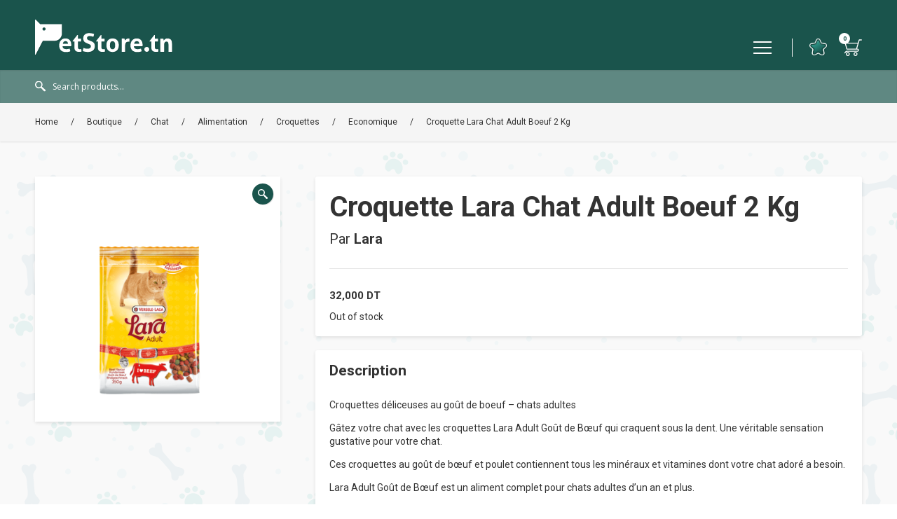

--- FILE ---
content_type: text/html; charset=UTF-8
request_url: https://petstore.tn/boutique/croquette-lara-chat-adult-boeuf-2-kg/
body_size: 8528
content:
<!doctype html>
<html>
	<head prefix="og: http://ogp.me/ns# 
     fb: http://ogp.me/ns/fb#
     product: http://ogp.me/ns/product#">
		<meta charset="utf-8">
		<meta name="viewport" content="width=device-width">
		<link rel="canonical" href="https://petstore.tn/boutique/croquette-lara-chat-adult-boeuf-2-kg/">
        
        <title>Croquette Lara Chat Adult Boeuf 2 Kg | PetStore.tn</title><meta property="og:type" content="og:product"/><meta property="og:title" content="Croquette Lara Chat Adult Boeuf 2 Kg"/><meta property="og:image" content="https://petstore.tn/wp-content/uploads/2023/01/293622637_825290558644484_3401447757221197751_n-2.png"><meta property="twitter:image" content="https://petstore.tn/wp-content/uploads/2023/01/293622637_825290558644484_3401447757221197751_n-2.png"><meta property="twitter:card" content="summary_large_image"><meta property="og:description" content=""/><meta property="product:price:amount" content="32"/><meta property="product:price:currency" content="DT"/><meta property="og:url" content="https://petstore.tn/boutique/croquette-lara-chat-adult-boeuf-2-kg/"><meta property="og:site_name" content="PetStore.tn"><link href="https://fonts.googleapis.com/css?family=Open+Sans:400,500,700|Roboto:400,700&display=swap" rel="stylesheet"><title>Croquette Lara Chat Adult Boeuf 2 Kg &#8211; PetStore.tn</title>
<meta name='robots' content='max-image-preview:large'/>
<link rel="alternate" title="oEmbed (JSON)" type="application/json+oembed" href="https://petstore.tn/wp-json/oembed/1.0/embed?url=https%3A%2F%2Fpetstore.tn%2Fboutique%2Fcroquette-lara-chat-adult-boeuf-2-kg%2F"/>
<link rel="alternate" title="oEmbed (XML)" type="text/xml+oembed" href="https://petstore.tn/wp-json/oembed/1.0/embed?url=https%3A%2F%2Fpetstore.tn%2Fboutique%2Fcroquette-lara-chat-adult-boeuf-2-kg%2F&#038;format=xml"/>
<style id='wp-img-auto-sizes-contain-inline-css'>img:is([sizes=auto i],[sizes^="auto," i]){contain-intrinsic-size:3000px 1500px}</style>
<link rel='stylesheet' id='style.resetters-css' href='https://petstore.tn/wp-content/themes/petstore-23102019/resources/scripts/css/resetters.css?ver=6e0728ebb67d668afa587a54f804e703' media='all'/>
<link rel='stylesheet' id='layout.style-css' href='https://petstore.tn/wp-content/themes/petstore-23102019/resources/scripts/css/layout.css?ver=6e0728ebb67d668afa587a54f804e703' media='all'/>
<link rel='stylesheet' id='front.page.style-css' href='https://petstore.tn/wp-content/themes/petstore-23102019/resources/scripts/css/product.css?ver=6e0728ebb67d668afa587a54f804e703' media='all'/>
<style id='wp-block-library-inline-css'>:root{--wp-block-synced-color:#7a00df;--wp-block-synced-color--rgb:122 , 0 , 223;--wp-bound-block-color:var(--wp-block-synced-color);--wp-editor-canvas-background:#ddd;--wp-admin-theme-color:#007cba;--wp-admin-theme-color--rgb:0 , 124 , 186;--wp-admin-theme-color-darker-10:#006ba1;--wp-admin-theme-color-darker-10--rgb:0 , 107 , 160.5;--wp-admin-theme-color-darker-20:#005a87;--wp-admin-theme-color-darker-20--rgb:0 , 90 , 135;--wp-admin-border-width-focus:2px}@media (min-resolution:192dpi){:root{--wp-admin-border-width-focus:1.5px}}.wp-element-button{cursor:pointer}:root .has-very-light-gray-background-color{background-color:#eee}:root .has-very-dark-gray-background-color{background-color:#313131}:root .has-very-light-gray-color{color:#eee}:root .has-very-dark-gray-color{color:#313131}:root .has-vivid-green-cyan-to-vivid-cyan-blue-gradient-background{background:linear-gradient(135deg,#00d084,#0693e3)}:root .has-purple-crush-gradient-background{background:linear-gradient(135deg,#34e2e4,#4721fb 50%,#ab1dfe)}:root .has-hazy-dawn-gradient-background{background:linear-gradient(135deg,#faaca8,#dad0ec)}:root .has-subdued-olive-gradient-background{background:linear-gradient(135deg,#fafae1,#67a671)}:root .has-atomic-cream-gradient-background{background:linear-gradient(135deg,#fdd79a,#004a59)}:root .has-nightshade-gradient-background{background:linear-gradient(135deg,#330968,#31cdcf)}:root .has-midnight-gradient-background{background:linear-gradient(135deg,#020381,#2874fc)}:root{--wp--preset--font-size--normal:16px;--wp--preset--font-size--huge:42px}.has-regular-font-size{font-size:1em}.has-larger-font-size{font-size:2.625em}.has-normal-font-size{font-size:var(--wp--preset--font-size--normal)}.has-huge-font-size{font-size:var(--wp--preset--font-size--huge)}.has-text-align-center{text-align:center}.has-text-align-left{text-align:left}.has-text-align-right{text-align:right}.has-fit-text{white-space:nowrap!important}#end-resizable-editor-section{display:none}.aligncenter{clear:both}.items-justified-left{justify-content:flex-start}.items-justified-center{justify-content:center}.items-justified-right{justify-content:flex-end}.items-justified-space-between{justify-content:space-between}.screen-reader-text{border:0;clip-path:inset(50%);height:1px;margin:-1px;overflow:hidden;padding:0;position:absolute;width:1px;word-wrap:normal!important}.screen-reader-text:focus{background-color:#ddd;clip-path:none;color:#444;display:block;font-size:1em;height:auto;left:5px;line-height:normal;padding:15px 23px 14px;text-decoration:none;top:5px;width:auto;z-index:100000}html :where(.has-border-color){border-style:solid}html :where([style*=border-top-color]){border-top-style:solid}html :where([style*=border-right-color]){border-right-style:solid}html :where([style*=border-bottom-color]){border-bottom-style:solid}html :where([style*=border-left-color]){border-left-style:solid}html :where([style*=border-width]){border-style:solid}html :where([style*=border-top-width]){border-top-style:solid}html :where([style*=border-right-width]){border-right-style:solid}html :where([style*=border-bottom-width]){border-bottom-style:solid}html :where([style*=border-left-width]){border-left-style:solid}html :where(img[class*=wp-image-]){height:auto;max-width:100%}:where(figure){margin:0 0 1em}html :where(.is-position-sticky){--wp-admin--admin-bar--position-offset:var(--wp-admin--admin-bar--height,0)}@media screen and (max-width:600px){html :where(.is-position-sticky){--wp-admin--admin-bar--position-offset:0}}</style><style id='global-styles-inline-css'>:root{--wp--preset--aspect-ratio--square:1;--wp--preset--aspect-ratio--4-3: 4/3;--wp--preset--aspect-ratio--3-4: 3/4;--wp--preset--aspect-ratio--3-2: 3/2;--wp--preset--aspect-ratio--2-3: 2/3;--wp--preset--aspect-ratio--16-9: 16/9;--wp--preset--aspect-ratio--9-16: 9/16;--wp--preset--color--black:#000;--wp--preset--color--cyan-bluish-gray:#abb8c3;--wp--preset--color--white:#fff;--wp--preset--color--pale-pink:#f78da7;--wp--preset--color--vivid-red:#cf2e2e;--wp--preset--color--luminous-vivid-orange:#ff6900;--wp--preset--color--luminous-vivid-amber:#fcb900;--wp--preset--color--light-green-cyan:#7bdcb5;--wp--preset--color--vivid-green-cyan:#00d084;--wp--preset--color--pale-cyan-blue:#8ed1fc;--wp--preset--color--vivid-cyan-blue:#0693e3;--wp--preset--color--vivid-purple:#9b51e0;--wp--preset--gradient--vivid-cyan-blue-to-vivid-purple:linear-gradient(135deg,#0693e3 0%,#9b51e0 100%);--wp--preset--gradient--light-green-cyan-to-vivid-green-cyan:linear-gradient(135deg,#7adcb4 0%,#00d082 100%);--wp--preset--gradient--luminous-vivid-amber-to-luminous-vivid-orange:linear-gradient(135deg,#fcb900 0%,#ff6900 100%);--wp--preset--gradient--luminous-vivid-orange-to-vivid-red:linear-gradient(135deg,#ff6900 0%,#cf2e2e 100%);--wp--preset--gradient--very-light-gray-to-cyan-bluish-gray:linear-gradient(135deg,#eee 0%,#a9b8c3 100%);--wp--preset--gradient--cool-to-warm-spectrum:linear-gradient(135deg,#4aeadc 0%,#9778d1 20%,#cf2aba 40%,#ee2c82 60%,#fb6962 80%,#fef84c 100%);--wp--preset--gradient--blush-light-purple:linear-gradient(135deg,#ffceec 0%,#9896f0 100%);--wp--preset--gradient--blush-bordeaux:linear-gradient(135deg,#fecda5 0%,#fe2d2d 50%,#6b003e 100%);--wp--preset--gradient--luminous-dusk:linear-gradient(135deg,#ffcb70 0%,#c751c0 50%,#4158d0 100%);--wp--preset--gradient--pale-ocean:linear-gradient(135deg,#fff5cb 0%,#b6e3d4 50%,#33a7b5 100%);--wp--preset--gradient--electric-grass:linear-gradient(135deg,#caf880 0%,#71ce7e 100%);--wp--preset--gradient--midnight:linear-gradient(135deg,#020381 0%,#2874fc 100%);--wp--preset--font-size--small:14px;--wp--preset--font-size--medium:23px;--wp--preset--font-size--large:26px;--wp--preset--font-size--x-large:42px;--wp--preset--font-size--normal:16px;--wp--preset--font-size--huge:37px;--wp--preset--spacing--20:.44rem;--wp--preset--spacing--30:.67rem;--wp--preset--spacing--40:1rem;--wp--preset--spacing--50:1.5rem;--wp--preset--spacing--60:2.25rem;--wp--preset--spacing--70:3.38rem;--wp--preset--spacing--80:5.06rem;--wp--preset--shadow--natural:6px 6px 9px rgba(0,0,0,.2);--wp--preset--shadow--deep:12px 12px 50px rgba(0,0,0,.4);--wp--preset--shadow--sharp:6px 6px 0 rgba(0,0,0,.2);--wp--preset--shadow--outlined:6px 6px 0 -3px #fff , 6px 6px #000;--wp--preset--shadow--crisp:6px 6px 0 #000}:where(.is-layout-flex){gap:.5em}:where(.is-layout-grid){gap:.5em}body .is-layout-flex{display:flex}.is-layout-flex{flex-wrap:wrap;align-items:center}.is-layout-flex > :is(*, div){margin:0}body .is-layout-grid{display:grid}.is-layout-grid > :is(*, div){margin:0}:where(.wp-block-columns.is-layout-flex){gap:2em}:where(.wp-block-columns.is-layout-grid){gap:2em}:where(.wp-block-post-template.is-layout-flex){gap:1.25em}:where(.wp-block-post-template.is-layout-grid){gap:1.25em}.has-black-color{color:var(--wp--preset--color--black)!important}.has-cyan-bluish-gray-color{color:var(--wp--preset--color--cyan-bluish-gray)!important}.has-white-color{color:var(--wp--preset--color--white)!important}.has-pale-pink-color{color:var(--wp--preset--color--pale-pink)!important}.has-vivid-red-color{color:var(--wp--preset--color--vivid-red)!important}.has-luminous-vivid-orange-color{color:var(--wp--preset--color--luminous-vivid-orange)!important}.has-luminous-vivid-amber-color{color:var(--wp--preset--color--luminous-vivid-amber)!important}.has-light-green-cyan-color{color:var(--wp--preset--color--light-green-cyan)!important}.has-vivid-green-cyan-color{color:var(--wp--preset--color--vivid-green-cyan)!important}.has-pale-cyan-blue-color{color:var(--wp--preset--color--pale-cyan-blue)!important}.has-vivid-cyan-blue-color{color:var(--wp--preset--color--vivid-cyan-blue)!important}.has-vivid-purple-color{color:var(--wp--preset--color--vivid-purple)!important}.has-black-background-color{background-color:var(--wp--preset--color--black)!important}.has-cyan-bluish-gray-background-color{background-color:var(--wp--preset--color--cyan-bluish-gray)!important}.has-white-background-color{background-color:var(--wp--preset--color--white)!important}.has-pale-pink-background-color{background-color:var(--wp--preset--color--pale-pink)!important}.has-vivid-red-background-color{background-color:var(--wp--preset--color--vivid-red)!important}.has-luminous-vivid-orange-background-color{background-color:var(--wp--preset--color--luminous-vivid-orange)!important}.has-luminous-vivid-amber-background-color{background-color:var(--wp--preset--color--luminous-vivid-amber)!important}.has-light-green-cyan-background-color{background-color:var(--wp--preset--color--light-green-cyan)!important}.has-vivid-green-cyan-background-color{background-color:var(--wp--preset--color--vivid-green-cyan)!important}.has-pale-cyan-blue-background-color{background-color:var(--wp--preset--color--pale-cyan-blue)!important}.has-vivid-cyan-blue-background-color{background-color:var(--wp--preset--color--vivid-cyan-blue)!important}.has-vivid-purple-background-color{background-color:var(--wp--preset--color--vivid-purple)!important}.has-black-border-color{border-color:var(--wp--preset--color--black)!important}.has-cyan-bluish-gray-border-color{border-color:var(--wp--preset--color--cyan-bluish-gray)!important}.has-white-border-color{border-color:var(--wp--preset--color--white)!important}.has-pale-pink-border-color{border-color:var(--wp--preset--color--pale-pink)!important}.has-vivid-red-border-color{border-color:var(--wp--preset--color--vivid-red)!important}.has-luminous-vivid-orange-border-color{border-color:var(--wp--preset--color--luminous-vivid-orange)!important}.has-luminous-vivid-amber-border-color{border-color:var(--wp--preset--color--luminous-vivid-amber)!important}.has-light-green-cyan-border-color{border-color:var(--wp--preset--color--light-green-cyan)!important}.has-vivid-green-cyan-border-color{border-color:var(--wp--preset--color--vivid-green-cyan)!important}.has-pale-cyan-blue-border-color{border-color:var(--wp--preset--color--pale-cyan-blue)!important}.has-vivid-cyan-blue-border-color{border-color:var(--wp--preset--color--vivid-cyan-blue)!important}.has-vivid-purple-border-color{border-color:var(--wp--preset--color--vivid-purple)!important}.has-vivid-cyan-blue-to-vivid-purple-gradient-background{background:var(--wp--preset--gradient--vivid-cyan-blue-to-vivid-purple)!important}.has-light-green-cyan-to-vivid-green-cyan-gradient-background{background:var(--wp--preset--gradient--light-green-cyan-to-vivid-green-cyan)!important}.has-luminous-vivid-amber-to-luminous-vivid-orange-gradient-background{background:var(--wp--preset--gradient--luminous-vivid-amber-to-luminous-vivid-orange)!important}.has-luminous-vivid-orange-to-vivid-red-gradient-background{background:var(--wp--preset--gradient--luminous-vivid-orange-to-vivid-red)!important}.has-very-light-gray-to-cyan-bluish-gray-gradient-background{background:var(--wp--preset--gradient--very-light-gray-to-cyan-bluish-gray)!important}.has-cool-to-warm-spectrum-gradient-background{background:var(--wp--preset--gradient--cool-to-warm-spectrum)!important}.has-blush-light-purple-gradient-background{background:var(--wp--preset--gradient--blush-light-purple)!important}.has-blush-bordeaux-gradient-background{background:var(--wp--preset--gradient--blush-bordeaux)!important}.has-luminous-dusk-gradient-background{background:var(--wp--preset--gradient--luminous-dusk)!important}.has-pale-ocean-gradient-background{background:var(--wp--preset--gradient--pale-ocean)!important}.has-electric-grass-gradient-background{background:var(--wp--preset--gradient--electric-grass)!important}.has-midnight-gradient-background{background:var(--wp--preset--gradient--midnight)!important}.has-small-font-size{font-size:var(--wp--preset--font-size--small)!important}.has-medium-font-size{font-size:var(--wp--preset--font-size--medium)!important}.has-large-font-size{font-size:var(--wp--preset--font-size--large)!important}.has-x-large-font-size{font-size:var(--wp--preset--font-size--x-large)!important}</style>

<style id='classic-theme-styles-inline-css'>.wp-block-button__link{color:#fff;background-color:#32373c;border-radius:9999px;box-shadow:none;text-decoration:none;padding:calc(.667em + 2px) calc(1.333em + 2px);font-size:1.125em}.wp-block-file__button{background:#32373c;color:#fff;text-decoration:none}</style>
<link rel='stylesheet' id='pwb-styles-frontend-css' href='https://petstore.tn/wp-content/plugins/perfect-woocommerce-brands/assets/css/styles-frontend.min.css?ver=1.8.6' media='all'/>
<link rel='stylesheet' id='photoswipe-css' href='https://petstore.tn/wp-content/plugins/woocommerce/assets/css/photoswipe/photoswipe.min.css?ver=7.2.2' media='all'/>
<link rel='stylesheet' id='photoswipe-default-skin-css' href='https://petstore.tn/wp-content/plugins/woocommerce/assets/css/photoswipe/default-skin/default-skin.min.css?ver=7.2.2' media='all'/>
<style id='woocommerce-inline-inline-css'>.woocommerce form .form-row .required{visibility:visible}</style>
<link rel='stylesheet' id='storefront-child-style-css' href='https://petstore.tn/wp-content/themes/petstore-23102019/style.css?ver=1.0.0' media='all'/>
<script src="https://petstore.tn/wp-includes/js/jquery/jquery.min.js?ver=3.7.1" id="jquery-core-js"></script>
<script id="jquery-js-after">var v=jQuery.fn.jquery;if(v&&parseInt(v)>=3&&window.self===window.top){var readyList=[];window.originalReadyMethod=jQuery.fn.ready;jQuery.fn.ready=function(){if(arguments.length&&arguments.length>0&&typeof arguments[0]==="function"){readyList.push({"c":this,"a":arguments});}return window.originalReadyMethod.apply(this,arguments);};window.wpfReadyList=readyList;}</script>
<script src="https://petstore.tn/wp-content/themes/petstore-23102019/resources/scripts/js/jquery.ba-throttle-debounce.min.js" id="throttle.debounce.script-js"></script>
<script src="https://petstore.tn/wp-content/themes/petstore-23102019/resources/scripts/js/layout.js" id="layout.script-js"></script>
<script src="https://petstore.tn/wp-content/themes/petstore-23102019/resources/scripts/js/form-functions.js" id="form.functions.script-js"></script>
<script src="https://petstore.tn/wp-content/themes/petstore-23102019/resources/scripts/js/form-contact.js" id="form.contact.script-js"></script>
<link rel="https://api.w.org/" href="https://petstore.tn/wp-json/"/><link rel="alternate" title="JSON" type="application/json" href="https://petstore.tn/wp-json/wp/v2/product/3237"/><link rel="canonical" href="https://petstore.tn/boutique/croquette-lara-chat-adult-boeuf-2-kg/"/>
	<noscript><style>.woocommerce-product-gallery{opacity:1!important}</style></noscript>
	<link rel="icon" href="https://petstore.tn/wp-content/uploads/2021/03/cropped-favicon-32x32.png" sizes="32x32"/>
<link rel="icon" href="https://petstore.tn/wp-content/uploads/2021/03/cropped-favicon-192x192.png" sizes="192x192"/>
<link rel="apple-touch-icon" href="https://petstore.tn/wp-content/uploads/2021/03/cropped-favicon-180x180.png"/>
<meta name="msapplication-TileImage" content="https://petstore.tn/wp-content/uploads/2021/03/cropped-favicon-270x270.png"/>
	</head>
	<body data-rsssl=1 class="wp-singular product-template-default single single-product postid-3237 wp-embed-responsive wp-theme-storefront wp-child-theme-petstore-23102019 theme-storefront woocommerce woocommerce-page woocommerce-no-js storefront-full-width-content storefront-align-wide right-sidebar woocommerce-active"><article id="wrapper"><header id="header">
    <nav>
        <a class="home-btn" href="https://petstore.tn"></a>
        <a class="menu-btn closed"></a>
        <div id="menu"><a href="https://petstore.tn/boutique/">Boutique</a>
<a href="https://petstore.tn/dressage/">Dressage</a>
<a href="https://petstore.tn/pension/">Pension</a>
<a href="https://petstore.tn/blog/">Blog</a>
<a href="https://petstore.tn/mon-compte/">Mon compte</a>
<a href="#contact">Contact</a>
</div>
        <form role="search" method="get" class="woocommerce-product-search" action="https://petstore.tn/">
	<input type="search" id="woocommerce-product-search-field-0" class="search-field" placeholder="Search products&hellip;" value="" name="s"/>
	<input type="hidden" name="post_type" value="product"/>
</form>
        <a href="/fidelite" id="loyalty-btn" class="" data-points="0" title=""></a>
        <div id="mini-cart">
            <a class="cart-contents" href="https://petstore.tn/panier/" title="Afficher votre panier" data-count="0"></a>            <div class="widget_shopping_cart_content"></div>
        </div>
    </nav>
    </header><div class="storefront-breadcrumb"><div class="col-full"><nav class="woocommerce-breadcrumb" aria-label="breadcrumbs"><a href="https://petstore.tn">Home</a><span class="breadcrumb-separator"> / </span><a href="https://petstore.tn/boutique/">Boutique</a><span class="breadcrumb-separator"> / </span><a href="https://petstore.tn/categories/chat/">Chat</a><span class="breadcrumb-separator"> / </span><a href="https://petstore.tn/categories/chat/alimentation-chat/">Alimentation</a><span class="breadcrumb-separator"> / </span><a href="https://petstore.tn/categories/chat/alimentation-chat/croquettes-alimentation-chat/">Croquettes</a><span class="breadcrumb-separator"> / </span><a href="https://petstore.tn/categories/chat/alimentation-chat/croquettes-alimentation-chat/economique-croquettes-alimentation-chat/">Economique</a><span class="breadcrumb-separator"> / </span>Croquette Lara Chat Adult Boeuf 2 Kg</nav></div></div><section id="container"><div class="woocommerce-notices-wrapper"></div><section id="product" class="product"><div id="product-gallery"><div class="woocommerce-product-gallery woocommerce-product-gallery--with-images woocommerce-product-gallery--columns-5 images" data-columns="5" style="opacity: 0; transition: opacity .25s ease-in-out;">
	<figure class="woocommerce-product-gallery__wrapper">
		<div data-thumb="https://petstore.tn/wp-content/uploads/2023/01/293622637_825290558644484_3401447757221197751_n-2-100x100.png" data-thumb-alt="" class="woocommerce-product-gallery__image"><a href="https://petstore.tn/wp-content/uploads/2023/01/293622637_825290558644484_3401447757221197751_n-2.png"><img width="416" height="416" src="https://petstore.tn/wp-content/uploads/2023/01/293622637_825290558644484_3401447757221197751_n-2-416x416.png" class="wp-post-image" alt="" title="293622637_825290558644484_3401447757221197751_n" data-caption="" data-src="https://petstore.tn/wp-content/uploads/2023/01/293622637_825290558644484_3401447757221197751_n-2.png" data-large_image="https://petstore.tn/wp-content/uploads/2023/01/293622637_825290558644484_3401447757221197751_n-2.png" data-large_image_width="665" data-large_image_height="665" decoding="async" fetchpriority="high" srcset="https://petstore.tn/wp-content/uploads/2023/01/293622637_825290558644484_3401447757221197751_n-2-416x416.png 416w, https://petstore.tn/wp-content/uploads/2023/01/293622637_825290558644484_3401447757221197751_n-2-300x300.png 300w, https://petstore.tn/wp-content/uploads/2023/01/293622637_825290558644484_3401447757221197751_n-2-150x150.png 150w, https://petstore.tn/wp-content/uploads/2023/01/293622637_825290558644484_3401447757221197751_n-2-324x324.png 324w, https://petstore.tn/wp-content/uploads/2023/01/293622637_825290558644484_3401447757221197751_n-2-100x100.png 100w, https://petstore.tn/wp-content/uploads/2023/01/293622637_825290558644484_3401447757221197751_n-2.png 665w" sizes="(max-width: 416px) 100vw, 416px"/></a></div>	</figure>
</div>
</div><div id="product-details"><div class="summary"><h1 class="product-title">Croquette Lara Chat Adult Boeuf 2 Kg</h1><div class="product-brand">Par <a href="https://petstore.tn/brand/lara/">Lara</a></div><hr/><p class="price"><span class="woocommerce-Price-amount amount"><bdi>32,000&nbsp;<span class="woocommerce-Price-currencySymbol">DT</span></bdi></span></p>
<p class="stock out-of-stock">Out of stock</p>
</div><div class="complementary-info"><div class="description"><h2>Description</h2>
<div class="product-description"><p>Croquettes déliceuses au goût de boeuf &#8211; chats adultes</p>
<p>Gâtez votre chat avec les croquettes Lara Adult Goût de Bœuf qui craquent sous la dent. Une véritable sensation gustative pour votre chat.</p>
<p>Ces croquettes au goût de bœuf et poulet contiennent tous les minéraux et vitamines dont votre chat adoré a besoin.</p>
<p>Lara Adult Goût de Bœuf est un aliment complet pour chats adultes d&rsquo;un an et plus.</p>
</div>
</div><div class="brand"><h2>Brand</h2><div class="brand-details"><div><h3>Lara</h3></div></div></div></div></div></section>
	<section class="related products">

		<ul class="products columns-3">

			
				<li class="product type-product post-452 status-publish first onbackorder product_cat-alimentation-chat product_cat-chat product_cat-croquettes-alimentation-chat product_cat-super-premium-croquettes-alimentation-chat has-post-thumbnail shipping-taxable purchasable product-type-simple"><a href="https://petstore.tn/boutique/royal-canin-light-2kg/" class="product-link product-thumbnail"><img width="324" height="324" src="https://petstore.tn/wp-content/uploads/2021/03/ylguwerenxh2bg6uuoyi-13-324x324.jpg" class="attachment-woocommerce_thumbnail size-woocommerce_thumbnail" alt="" decoding="async" srcset="https://petstore.tn/wp-content/uploads/2021/03/ylguwerenxh2bg6uuoyi-13-324x324.jpg 324w, https://petstore.tn/wp-content/uploads/2021/03/ylguwerenxh2bg6uuoyi-13-300x300.jpg 300w, https://petstore.tn/wp-content/uploads/2021/03/ylguwerenxh2bg6uuoyi-13-150x150.jpg 150w, https://petstore.tn/wp-content/uploads/2021/03/ylguwerenxh2bg6uuoyi-13-416x416.jpg 416w, https://petstore.tn/wp-content/uploads/2021/03/ylguwerenxh2bg6uuoyi-13-100x100.jpg 100w, https://petstore.tn/wp-content/uploads/2021/03/ylguwerenxh2bg6uuoyi-13.jpg 500w" sizes="(max-width: 324px) 100vw, 324px"/></a><div class="add-to-cart"><a href="?add-to-cart=452" data-quantity="1" class="button wp-element-button product_type_simple add_to_cart_button ajax_add_to_cart" data-product_id="452" data-product_sku="" aria-label="Add &ldquo;Royal Canin Light 2kg&rdquo; to your cart" rel="nofollow">Add to cart</a></div><a href="https://petstore.tn/boutique/royal-canin-light-2kg/" class="product-link product-title"><h2 class="woocommerce-loop-product__title">Royal Canin Light 2kg</h2></a>
	<span class="price"><span class="woocommerce-Price-amount amount"><bdi>100,000&nbsp;<span class="woocommerce-Price-currencySymbol">DT</span></bdi></span></span>
</li>

			
				<li class="product type-product post-443 status-publish instock product_cat-alimentation-chat product_cat-chat product_cat-croquettes-alimentation-chat product_cat-super-premium-croquettes-alimentation-chat has-post-thumbnail shipping-taxable purchasable product-type-simple"><a href="https://petstore.tn/boutique/royal-canin-kitten-2kg/" class="product-link product-thumbnail"><img width="324" height="324" src="https://petstore.tn/wp-content/uploads/2021/03/ylguwerenxh2bg6uuoyi-11-324x324.jpg" class="attachment-woocommerce_thumbnail size-woocommerce_thumbnail" alt="" decoding="async" srcset="https://petstore.tn/wp-content/uploads/2021/03/ylguwerenxh2bg6uuoyi-11-324x324.jpg 324w, https://petstore.tn/wp-content/uploads/2021/03/ylguwerenxh2bg6uuoyi-11-300x300.jpg 300w, https://petstore.tn/wp-content/uploads/2021/03/ylguwerenxh2bg6uuoyi-11-150x150.jpg 150w, https://petstore.tn/wp-content/uploads/2021/03/ylguwerenxh2bg6uuoyi-11-416x416.jpg 416w, https://petstore.tn/wp-content/uploads/2021/03/ylguwerenxh2bg6uuoyi-11-100x100.jpg 100w, https://petstore.tn/wp-content/uploads/2021/03/ylguwerenxh2bg6uuoyi-11.jpg 500w" sizes="(max-width: 324px) 100vw, 324px"/></a><div class="add-to-cart"><a href="?add-to-cart=443" data-quantity="1" class="button wp-element-button product_type_simple add_to_cart_button ajax_add_to_cart" data-product_id="443" data-product_sku="" aria-label="Add &ldquo;Royal Canin Kitten 2kg&rdquo; to your cart" rel="nofollow">Add to cart</a></div><a href="https://petstore.tn/boutique/royal-canin-kitten-2kg/" class="product-link product-title"><h2 class="woocommerce-loop-product__title">Royal Canin Kitten 2kg</h2></a>
	<span class="price"><span class="woocommerce-Price-amount amount"><bdi>95,000&nbsp;<span class="woocommerce-Price-currencySymbol">DT</span></bdi></span></span>
</li>

			
				<li class="product type-product post-534 status-publish last outofstock product_cat-alimentation-chat product_cat-chat product_cat-croquettes-alimentation-chat product_cat-economique-croquettes-alimentation-chat product_cat-promo has-post-thumbnail shipping-taxable purchasable product-type-simple"><a href="https://petstore.tn/boutique/croquette-pour-chat-adult-au-boeuf-miglior-gatto-2kg/" class="product-link product-thumbnail"><img width="324" height="324" src="https://petstore.tn/wp-content/uploads/2021/03/MG_sacco_M_2-324x324.jpg" class="attachment-woocommerce_thumbnail size-woocommerce_thumbnail" alt="" decoding="async" loading="lazy" srcset="https://petstore.tn/wp-content/uploads/2021/03/MG_sacco_M_2-324x324.jpg 324w, https://petstore.tn/wp-content/uploads/2021/03/MG_sacco_M_2-300x300.jpg 300w, https://petstore.tn/wp-content/uploads/2021/03/MG_sacco_M_2-150x150.jpg 150w, https://petstore.tn/wp-content/uploads/2021/03/MG_sacco_M_2-768x768.jpg 768w, https://petstore.tn/wp-content/uploads/2021/03/MG_sacco_M_2-416x416.jpg 416w, https://petstore.tn/wp-content/uploads/2021/03/MG_sacco_M_2-100x100.jpg 100w, https://petstore.tn/wp-content/uploads/2021/03/MG_sacco_M_2.jpg 800w" sizes="auto, (max-width: 324px) 100vw, 324px"/></a><div class="add-to-cart"><a href="https://petstore.tn/boutique/croquette-pour-chat-adult-au-boeuf-miglior-gatto-2kg/" data-quantity="1" class="button wp-element-button product_type_simple" data-product_id="534" data-product_sku="" aria-label="Read more about &ldquo;Croquette Pour Chat Adult Au Boeuf Miglior Gatto 2KG&rdquo;" rel="nofollow">Read more</a></div><a href="https://petstore.tn/boutique/croquette-pour-chat-adult-au-boeuf-miglior-gatto-2kg/" class="product-link product-title"><h2 class="woocommerce-loop-product__title">Croquette Pour Chat Adult Au Boeuf Miglior Gatto 2KG</h2></a>
	<span class="price"><span class="woocommerce-Price-amount amount"><bdi>28,000&nbsp;<span class="woocommerce-Price-currencySymbol">DT</span></bdi></span></span>
</li>

			
		</ul>

	</section>

</section><section id="contact">
    <header><h1 class="title">Contactez-nous</h1></header>
    <form id="contact-form" autocomplete="off" novalidate data-success="Votre message a bien été envoyé." data-failure="Votre message n'a pas pu être envoyé. Veuillez réessayer ultérieurement."><div class="fields"><input type="text" class="field" name="name" placeholder="Nom & prénom..."><input type="email" class="field first-col" name="mail" placeholder="Adresse email..."><input type="tel" class="field last-col" name="phone" placeholder="Numéro de téléphone..."><textarea class="field" name="msg" placeholder="Message..."></textarea></div><div class="call-to-action"><p class="subtitle">Toujours à votre écoute!</p><p class="description">Soucieux de vous aider dans votre choix de produits, nous mettons à votre disposition un conseiller disponible 6j/7 qui saura répondre à toutes les questions concernant votre animal de compagnie et ses besoins. Nous faire confiance, c'est garantir le confort et bien-être de vos animaux!</p></div></form>
    <input type="submit" class="field" value="Envoyer">    <span class="spinner"></span>
</section>

<section id="contact-info"><div class="address">49 Rue Mongi Slim, 2034 Ezzahra<br/>
Tunis - Tunisie</div><div class="phone">+216 22 715 005</div></section>

<footer id="footer"><div class="copyright">PetStore.tn © 2020</div><div class="menu"><a href="https://petstore.tn/boutique/">Boutique</a>
<a href="https://petstore.tn/blog/">Blog</a>
<a href="https://petstore.tn/mon-compte/">Mon compte</a>
</div><div class="social"><a href="https://www.facebook.com/www.petstore.tn" class="facebook"></a></div></footer></article><script type="speculationrules">
{"prefetch":[{"source":"document","where":{"and":[{"href_matches":"/*"},{"not":{"href_matches":["/wp-*.php","/wp-admin/*","/wp-content/uploads/*","/wp-content/*","/wp-content/plugins/*","/wp-content/themes/petstore-23102019/*","/wp-content/themes/storefront/*","/*\\?(.+)"]}},{"not":{"selector_matches":"a[rel~=\"nofollow\"]"}},{"not":{"selector_matches":".no-prefetch, .no-prefetch a"}}]},"eagerness":"conservative"}]}
</script>
<script type="application/ld+json">{"@context":"https:\/\/schema.org\/","@graph":[{"@context":"https:\/\/schema.org\/","@type":"BreadcrumbList","itemListElement":[{"@type":"ListItem","position":1,"item":{"name":"Home","@id":"https:\/\/petstore.tn"}},{"@type":"ListItem","position":2,"item":{"name":"Boutique","@id":"https:\/\/petstore.tn\/boutique\/"}},{"@type":"ListItem","position":3,"item":{"name":"Chat","@id":"https:\/\/petstore.tn\/categories\/chat\/"}},{"@type":"ListItem","position":4,"item":{"name":"Alimentation","@id":"https:\/\/petstore.tn\/categories\/chat\/alimentation-chat\/"}},{"@type":"ListItem","position":5,"item":{"name":"Croquettes","@id":"https:\/\/petstore.tn\/categories\/chat\/alimentation-chat\/croquettes-alimentation-chat\/"}},{"@type":"ListItem","position":6,"item":{"name":"Economique","@id":"https:\/\/petstore.tn\/categories\/chat\/alimentation-chat\/croquettes-alimentation-chat\/economique-croquettes-alimentation-chat\/"}},{"@type":"ListItem","position":7,"item":{"name":"Croquette Lara Chat Adult Boeuf 2 Kg","@id":"https:\/\/petstore.tn\/boutique\/croquette-lara-chat-adult-boeuf-2-kg\/"}}]},{"@context":"https:\/\/schema.org\/","@type":"Product","@id":"https:\/\/petstore.tn\/boutique\/croquette-lara-chat-adult-boeuf-2-kg\/#product","name":"Croquette Lara Chat Adult Boeuf 2 Kg","url":"https:\/\/petstore.tn\/boutique\/croquette-lara-chat-adult-boeuf-2-kg\/","description":"Croquettes d\u00e9liceuses au go\u00fbt de boeuf - chats adultes\r\n\r\nG\u00e2tez votre chat avec les croquettes Lara Adult Go\u00fbt de B\u0153uf qui craquent sous la dent. Une v\u00e9ritable sensation gustative pour votre chat.\r\n\r\nCes croquettes au go\u00fbt de b\u0153uf et poulet contiennent tous les min\u00e9raux et vitamines dont votre chat ador\u00e9 a besoin.\r\n\r\nLara Adult Go\u00fbt de B\u0153uf est un aliment complet pour chats adultes d'un an et plus.","image":"https:\/\/petstore.tn\/wp-content\/uploads\/2023\/01\/293622637_825290558644484_3401447757221197751_n-2.png","sku":3237,"offers":[{"@type":"Offer","price":"32.000","priceValidUntil":"2027-12-31","priceSpecification":{"price":"32.000","priceCurrency":"TND","valueAddedTaxIncluded":"false"},"priceCurrency":"TND","availability":"http:\/\/schema.org\/OutOfStock","url":"https:\/\/petstore.tn\/boutique\/croquette-lara-chat-adult-boeuf-2-kg\/","seller":{"@type":"Organization","name":"PetStore.tn","url":"https:\/\/petstore.tn"}}],"brand":["Lara"]}]}</script>
<div class="pswp" tabindex="-1" role="dialog" aria-hidden="true">
	<div class="pswp__bg"></div>
	<div class="pswp__scroll-wrap">
		<div class="pswp__container">
			<div class="pswp__item"></div>
			<div class="pswp__item"></div>
			<div class="pswp__item"></div>
		</div>
		<div class="pswp__ui pswp__ui--hidden">
			<div class="pswp__top-bar">
				<div class="pswp__counter"></div>
				<button class="pswp__button pswp__button--close" aria-label="Close (Esc)"></button>
				<button class="pswp__button pswp__button--share" aria-label="Share"></button>
				<button class="pswp__button pswp__button--fs" aria-label="Toggle fullscreen"></button>
				<button class="pswp__button pswp__button--zoom" aria-label="Zoom in/out"></button>
				<div class="pswp__preloader">
					<div class="pswp__preloader__icn">
						<div class="pswp__preloader__cut">
							<div class="pswp__preloader__donut"></div>
						</div>
					</div>
				</div>
			</div>
			<div class="pswp__share-modal pswp__share-modal--hidden pswp__single-tap">
				<div class="pswp__share-tooltip"></div>
			</div>
			<button class="pswp__button pswp__button--arrow--left" aria-label="Previous (arrow left)"></button>
			<button class="pswp__button pswp__button--arrow--right" aria-label="Next (arrow right)"></button>
			<div class="pswp__caption">
				<div class="pswp__caption__center"></div>
			</div>
		</div>
	</div>
</div>
	<script type="text/javascript">(function(){var c=document.body.className;c=c.replace(/woocommerce-no-js/,'woocommerce-js');document.body.className=c;})();</script>
	<script src="https://petstore.tn/wp-includes/js/jquery/ui/core.min.js?ver=1.13.3" id="jquery-ui-core-js"></script>
<script src="https://petstore.tn/wp-includes/js/jquery/ui/menu.min.js?ver=1.13.3" id="jquery-ui-menu-js"></script>
<script src="https://petstore.tn/wp-includes/js/dist/dom-ready.min.js?ver=f77871ff7694fffea381" id="wp-dom-ready-js"></script>
<script src="https://petstore.tn/wp-includes/js/dist/hooks.min.js?ver=dd5603f07f9220ed27f1" id="wp-hooks-js"></script>
<script src="https://petstore.tn/wp-includes/js/dist/i18n.min.js?ver=c26c3dc7bed366793375" id="wp-i18n-js"></script>
<script id="wp-i18n-js-after">wp.i18n.setLocaleData({'text direction\u0004ltr':['ltr']});</script>
<script id="wp-a11y-js-translations">(function(domain,translations){var localeData=translations.locale_data[domain]||translations.locale_data.messages;localeData[""].domain=domain;wp.i18n.setLocaleData(localeData,domain);})("default",{"translation-revision-date":"2025-12-10 11:15:06+0000","generator":"GlotPress\/4.0.3","domain":"messages","locale_data":{"messages":{"":{"domain":"messages","plural-forms":"nplurals=2; plural=n > 1;","lang":"fr"},"Notifications":["Notifications"]}},"comment":{"reference":"wp-includes\/js\/dist\/a11y.js"}});</script>
<script src="https://petstore.tn/wp-includes/js/dist/a11y.min.js?ver=cb460b4676c94bd228ed" id="wp-a11y-js"></script>
<script src="https://petstore.tn/wp-includes/js/jquery/ui/autocomplete.min.js?ver=1.13.3" id="jquery-ui-autocomplete-js"></script>
<script id="pwb-functions-frontend-js-extra">var pwb_ajax_object={"carousel_prev":"\u003C","carousel_next":"\u003E"};</script>
<script src="https://petstore.tn/wp-content/plugins/perfect-woocommerce-brands/assets/js/functions-frontend.min.js?ver=1.8.6" id="pwb-functions-frontend-js"></script>
<script src="https://petstore.tn/wp-content/plugins/woocommerce/assets/js/jquery-blockui/jquery.blockUI.min.js?ver=2.7.0-wc.7.2.2" id="jquery-blockui-js"></script>
<script id="wc-add-to-cart-js-extra">var wc_add_to_cart_params={"ajax_url":"/wp-admin/admin-ajax.php","wc_ajax_url":"/?wc-ajax=%%endpoint%%","i18n_view_cart":"View cart","cart_url":"https://petstore.tn/panier/","is_cart":"","cart_redirect_after_add":"no"};</script>
<script src="https://petstore.tn/wp-content/plugins/woocommerce/assets/js/frontend/add-to-cart.min.js?ver=7.2.2" id="wc-add-to-cart-js"></script>
<script src="https://petstore.tn/wp-content/plugins/woocommerce/assets/js/zoom/jquery.zoom.min.js?ver=1.7.21-wc.7.2.2" id="zoom-js"></script>
<script src="https://petstore.tn/wp-content/plugins/woocommerce/assets/js/flexslider/jquery.flexslider.min.js?ver=2.7.2-wc.7.2.2" id="flexslider-js"></script>
<script src="https://petstore.tn/wp-content/plugins/woocommerce/assets/js/photoswipe/photoswipe.min.js?ver=4.1.1-wc.7.2.2" id="photoswipe-js"></script>
<script src="https://petstore.tn/wp-content/plugins/woocommerce/assets/js/photoswipe/photoswipe-ui-default.min.js?ver=4.1.1-wc.7.2.2" id="photoswipe-ui-default-js"></script>
<script id="wc-single-product-js-extra">var wc_single_product_params={"i18n_required_rating_text":"Please select a rating","review_rating_required":"yes","flexslider":{"rtl":false,"animation":"slide","smoothHeight":true,"directionNav":false,"controlNav":"thumbnails","slideshow":false,"animationSpeed":500,"animationLoop":false,"allowOneSlide":false},"zoom_enabled":"1","zoom_options":[],"photoswipe_enabled":"1","photoswipe_options":{"shareEl":false,"closeOnScroll":false,"history":false,"hideAnimationDuration":0,"showAnimationDuration":0},"flexslider_enabled":"1"};</script>
<script src="https://petstore.tn/wp-content/plugins/woocommerce/assets/js/frontend/single-product.min.js?ver=7.2.2" id="wc-single-product-js"></script>
<script src="https://petstore.tn/wp-content/plugins/woocommerce/assets/js/js-cookie/js.cookie.min.js?ver=2.1.4-wc.7.2.2" id="js-cookie-js"></script>
<script id="woocommerce-js-extra">var woocommerce_params={"ajax_url":"/wp-admin/admin-ajax.php","wc_ajax_url":"/?wc-ajax=%%endpoint%%"};</script>
<script src="https://petstore.tn/wp-content/plugins/woocommerce/assets/js/frontend/woocommerce.min.js?ver=7.2.2" id="woocommerce-js"></script>
<script id="wc-cart-fragments-js-extra">var wc_cart_fragments_params={"ajax_url":"/wp-admin/admin-ajax.php","wc_ajax_url":"/?wc-ajax=%%endpoint%%","cart_hash_key":"wc_cart_hash_6c0e39bd3ca71ff741a5769b70ce3181","fragment_name":"wc_fragments_6c0e39bd3ca71ff741a5769b70ce3181","request_timeout":"5000"};</script>
<script src="https://petstore.tn/wp-content/plugins/woocommerce/assets/js/frontend/cart-fragments.min.js?ver=7.2.2" id="wc-cart-fragments-js"></script>
<script src="https://petstore.tn/wp-content/themes/storefront/assets/js/navigation.min.js?ver=4.2.0" id="storefront-navigation-js"></script>
<script src="https://petstore.tn/wp-content/themes/storefront/assets/js/woocommerce/header-cart.min.js?ver=4.2.0" id="storefront-header-cart-js"></script>
<script src="https://petstore.tn/wp-content/themes/storefront/assets/js/footer.min.js?ver=4.2.0" id="storefront-handheld-footer-bar-js"></script>
</body>
</html>

--- FILE ---
content_type: text/css
request_url: https://petstore.tn/wp-content/themes/petstore-23102019/resources/scripts/css/resetters.css?ver=6e0728ebb67d668afa587a54f804e703
body_size: 321
content:
* {
	box-sizing: border-box;
	outline: none !important;
    
    -webkit-text-size-adjust: 100%;
    -moz-text-size-adjust: none;
    -ms-text-size-adjust: 100%;
}

/*---------------------------------------------------------------------------------------*/

a {
	text-decoration: none;
	color: inherit;
}

/*---------------------------------------------------------------------------------------*/

img {
    display: block; max-width: 100%; height: auto;
    margin: 0;
}

/*---------------------------------------------------------------------------------------*/

strong {
    font-weight: 700;
}

/*---------------------------------------------------------------------------------------*/

form { margin: 0; }

input::-webkit-outer-spin-button,
input::-webkit-inner-spin-button {
    -webkit-appearance: none;
    margin: 0;
}

input[type=number] { -moz-appearance:textfield; }

/*---------------------------------------------------------------------------------------*/

input {
    max-width: none;
    min-width: 0;
    
    font-family: inherit;
}

/*---------------------------------------------------------------------------------------*/

p:first-child { margin-top: 0; }
p:last-child { margin-bottom: 0; }

/*---------------------------------------------------------------------------------------*/

ul { margin: 10px 0; padding: 0 0 0 25px; }
ul:first-child { margin-top: 0; }
ul:last-child { margin-bottom: 0; }

--- FILE ---
content_type: text/css
request_url: https://petstore.tn/wp-content/themes/petstore-23102019/resources/scripts/css/layout.css?ver=6e0728ebb67d668afa587a54f804e703
body_size: 4570
content:
body {
    margin: 0;
    
	font-family: 'Roboto', sans-serif;
	font-size: 14px;
	color: #333;
}

/*---------------------------------------------------------------------------------------*/

:is(h1, h2, h3, h4, h5, h6) {
    font-family: "Open Sans", sans-serif;
    color: #1A544C;
}
:is(h1, h2, h3, h4, h5, h6):first-child { margin-top: -10px; }

/*---------------------------------------------------------------------------------------*/

#wrapper {
	position: relative;
	display: flex; width: 100%; min-height: 100vh;
	flex-direction: column;
	align-items: stretch;
}
.customize-support #wrapper { min-height: calc(100vh - 32px); }

/*---------------------------------------------------------------------------------------*/

#header {
	position: relative;
	display: block;
    
    font-size: 13px;
}
#header:after {
    position: absolute; bottom: -45px; right: 20px; z-index: 10;
    display: block; height: 150px; width: 222px;
    
    background-image: url("../../images/pets.svg");
    background-size: contain;
    background-repeat: no-repeat;
}

/*---------------------------------------------------------------------------------------*/

#header > nav {
    position: relative; z-index: 100;
    display: flex; 
    flex-direction: row;
    justify-content: flex-end;
    align-items: center;
    
    background-color: #1A544C;
    box-shadow: 0 1px 2px rgba(0,0,0,.1);
    
    font-family: 'Open Sans', sans-serif;
}
#header > nav > .home-btn {
    display: block;

    background-image: url(../../images/logo.white.svg);
    background-size: contain;
    background-repeat: no-repeat;
    
    filter: drop-shadow(1px 1px rgba(0,0,0,.1));
}
@media (min-width : 501px) {
    #header > nav {
        height: 100px;
        padding: 35px 50px 0;
    }
    #header > nav > .home-btn {
        width: 200px; height: 50px;
        margin: -30px auto 0 0;
    }
}
@media (max-width : 500px) {
    #header > nav {
        height: 80px;
        padding: 10px 30px 0;
    }
    #header > nav > .home-btn {
        width: 120px; height: 30px;
        margin: -8px auto 0 0;
    }
}
#header > nav > .menu-btn {
    width: 50px; height: 50px;
    margin: 0 -11px;
    
    border-radius: 3px;
    
    background-image: url("../../images/icons/menu.svg");
    background-repeat: no-repeat;
    background-position: center;
    
    filter: drop-shadow(1px 1px rgba(0,0,0,.1));
    
    cursor: pointer;
}
@media (min-width : 1301px) { #header > nav > a.menu-btn { display: none; } }
@media (max-width : 1300px) {
    #header > nav { margin-bottom: 47px; }
    #header > nav > a.menu-btn { display: block; }
}

/*---------------------------------------------------------------------------------------*/

#menu > a {
    position: relative;
    display: block;
    
    text-shadow: 1px 1px rgba(0,0,0,.1);
    text-transform: uppercase;
    font-weight: 700;
    color: #FFF;
}
#menu > a:hover,
#menu > a[aria-current] { color: #319985; }

@media (min-width : 1301px) {
    #menu {
        display: flex !important;
        flex-direction: row;
        align-items: center;
    }
    #menu > a { font-size: 14px; }
    #menu > a + a { margin-left: 30px; }
    #menu > a + a:before {
        content: "";
        position: absolute; top: 50%; left: -15px; transform: translateY(-50%);
        display: block; width: 1px; height: 10px;
        
        background-color: rgba(255,255,255,.5);
        
        pointer-events: none;
    }
}
@media (max-width : 1300px) {
    #menu {
        position: absolute; top: 100%; right: 100px; z-index: 1;
        display: none; width: 300px; overflow: hidden;
        flex-direction: column;
        align-items: stretch;
        padding: 2px 0 0;
        
        background-color: #1A544C;
        
        box-shadow:
            inset 0 1px 2px rgba(0,0,0,.1),
                  0 1px 2px rgba(0,0,0,.1);
    }
    #menu > a {
        padding: 0 15px;
        line-height: 40px;
        font-size: 13px;
    }
    #menu > a:not(:first-of-type) { border-top: solid 1px rgba(255,255,255,.1); }
    #menu > a:not(:last-of-type) { border-bottom: solid 1px rgba(0,0,0,.1); }
}
@media (min-width : 451px) {
    #menu {
        border-bottom-left-radius: 3px;
        border-bottom-right-radius: 3px;
    }
}
@media (max-width : 450px) {
    #menu {
        left: 0; right: 0;
        width: auto;
    }
}

/*---------------------------------------------------------------------------------------*/

#header > nav > form:before {
    content: "";
    position: absolute; transform: translateY(-50%);
    display: block; height: 15px; width: 15px;

    background-image: url("../../images/icons/magnifying.svg");
    background-size: cover;
}
#header > nav > form > input {
    font-size: 12px;
    color: #FFF;
}
#header > nav > form > input::placeholder {
    color: #FFF;
    opacity: 1;
}
@media (min-width : 1301px) {
    #header > nav > form {
        position: relative;
        margin-left: 25px;
    }
    #header > nav > form:before { top: 50%; left: 10px; }
    #header > nav > form > input {
        width: 220px; height: 34px;
        padding: 0 10px 0 35px;

        background-color: transparent;
        border-radius: 17px;
        border: solid 1px #FFF;
        box-shadow:
            inset 1px 1px rgba(0,0,0,.1),
                  1px 1px rgba(0,0,0,.1);
    }
}
@media (max-width : 1300px) {
    #header > nav > form {
        position: absolute; top: 100%; left: 0; right: 0;
        background-color: #1A544C;
    }
    #header > nav > form:before { top: 23px; }
    #header > nav > form > input {
        width: 100%;
        padding-top: 15px;
        padding-bottom: 15px;

        background-color: rgba(255,255,255,.3);
        border: none;
        box-shadow: inset 0 1px 2px rgba(0,0,0,.1);
    }
}
@media (max-width : 1300px) and (min-width : 451px) {
    #header > nav > form:before { left: 50px; }
    #header > nav > form > input {
        padding-left: 75px;
        padding-right: 50px;
    }
}
@media (max-width : 450px) {
    #header > nav > form:before { left: 30px; }
    #header > nav > form > input {
        padding-left: 55px;
        padding-right: 30px;
    }
}

/*---------------------------------------------------------------------------------------*/

#loyalty-btn {
    position: relative;
    display: block; height: 25px; width: 25px;
    margin-left: 53px;
    
    background-image: url("../../images/icons/loyalty.normal.png");
    background-size: contain;
    background-repeat: no-repeat;
    
    filter: drop-shadow(1px 1px rgba(0,0,0,.1));
}
#loyalty-btn:before {
    content: "";
    position: absolute; top: 50%; left: -25px; transform: translateY(-50%);
    display: block; width: 1px; height: 26px;
    
    background-color: #FFF;
}
#loyalty-btn.silver { background-image: url("../../images/icons/loyalty.silver.png"); }
#loyalty-btn.gold { background-image: url("../../images/icons/loyalty.gold.png"); }
#loyalty-btn.platinum { background-image: url("../../images/icons/loyalty.platinum.png"); }
#loyalty-btn.normal:after,
#loyalty-btn.silver:after,
#loyalty-btn.gold:after,
#loyalty-btn.platinum:after {
    content: attr(data-points);
    position: absolute; top: 0; left: 0; transform: translate(-50%, -50%);
    display: block; height: 16px;
    padding: 0 5px;
    
    border-radius: 50px;
    background-color: #FFF;
    
    text-align: center;
    line-height: 15px;
    font-size: 8px;
    font-weight: 700;
    color: #1A544C;
}

/*---------------------------------------------------------------------------------------*/

#mini-cart {
    align-self: stretch;
    position:relative;
    display: flex;
    flex-direction: column;
    justify-content: center;
    
    margin-left: 25px;
}
#mini-cart > .cart-contents {
    position: relative;
    display: block; height: 25px; width: 25px;
    padding: 0;
    
    background-image: url("../../images/icons/cart.svg");
    background-size: contain;
    background-repeat: no-repeat;
    
    filter: drop-shadow(1px 1px rgba(0,0,0,.1));
}
#mini-cart > .cart-contents:after {
    content: attr(data-count);
    position: absolute; top: 0; left: 0; transform: translate(-50%, -50%);
    display: block; height: 16px; width: 16px;
    
    border-radius: 50px;
    background-color: #FFF;
    
    text-align: center;
    line-height: 15px;
    font-size: 8px;
    font-weight: 700;
    color: #1A544C;
}
#mini-cart > .widget_shopping_cart_content {
    position: absolute; top: 100%;
    display: none; overflow: hidden;
    padding-top: 2px;
    
    background-color: #1A544C;
    box-shadow:
        inset 0 1px 2px rgba(0,0,0,.1),
              0 1px 2px rgba(0,0,0,.1);
}
@media (max-width : 640px) { #mini-cart > .widget_shopping_cart_content { display: none !important; } }
@media (min-width : 451px) {
    #mini-cart > .widget_shopping_cart_content {
        right: -10px;
        width: 300px;
        
        border-bottom-left-radius: 3px;
        border-bottom-right-radius: 3px;
    }
}
@media (max-width : 450px) {
    #mini-cart > .widget_shopping_cart_content {
        right: -50px;
        width: 100vw;
    }
}

@media (min-width : 1301px) { #mini-cart:hover > .widget_shopping_cart_content { display: block; } }
@media (max-width : 1300px) { #header > nav > .menu-btn.closed ~ #mini-cart:hover > .widget_shopping_cart_content { display: block; } }

#mini-cart > .widget_shopping_cart_content > ul {
    list-style: none;
    padding: 0;
    margin: 0;
}
#mini-cart > .widget_shopping_cart_content > ul > li {
    display: flex;
    flex-direction: row;
    align-items: center;
    padding: 5px;
    
    border-bottom: solid 1px rgba(0,0,0,.1);
    
    color: #FFF;
}
#mini-cart > .widget_shopping_cart_content > ul > li:not(:first-child) { border-top: solid 1px rgba(255,255,255,.2); }
#mini-cart > .widget_shopping_cart_content > ul > li > a.remove {
    display: block; height: 35px; width: 35px;
    margin-left: 15px;
    
    background-image: url("../../images/icons/remove.white.svg");
    background-size: cover;
    
    opacity: .4; transition: opacity .2s ease-out;
    
    font-size: 0;
    color: transparent;
}
#mini-cart > .widget_shopping_cart_content > ul > li > a.remove:before { content: none; }
#mini-cart > .widget_shopping_cart_content > ul > li > a.remove:hover { opacity: 1; }
#mini-cart > .widget_shopping_cart_content > ul > li > a.product-preview {
    display: flex; flex: 1; overflow: hidden;
    flex-direction: row;
    align-items: stretch;
}
#mini-cart > .widget_shopping_cart_content > ul > li > a.product-preview > span {
    display: flex; flex: 1; overflow: hidden;
    flex-direction: column;
    justify-content: center;
    margin-left: 15px;
    text-shadow: 1px 1px rgba(0,0,0,.1);
}
#mini-cart > .widget_shopping_cart_content > ul > li > a.product-preview > span > .name {
    overflow: hidden;
    white-space: nowrap;
    text-overflow: ellipsis;
    font-size: 14px;
    font-weight: 600;
}
#mini-cart > .widget_shopping_cart_content > ul > li > a.product-preview > span > .quantity { font-size: 11px; }
#mini-cart > .widget_shopping_cart_content > ul > li > a.product-preview > img {
    height: auto; width: 50px;
    float: right;
    
    border-radius: 3px;
}
#mini-cart > .widget_shopping_cart_content > p:only-child {
    margin: -2px 0 0;
    padding: 15px 20px;
    
    background-color: rgba(255,255,255,.3);
    
    text-align: center;
    font-weight: 700;
    color: #FFF;
}
#mini-cart > .widget_shopping_cart_content > p:not(:only-child) {
    margin: 0;
    
    border-top: solid 1px rgba(255,255,255,.2);
    background-color: rgba(255,255,255,.3);
    
    color: #FFF;
}
#mini-cart > .widget_shopping_cart_content > p.total {
    display: flex;
    flex-direction: row;
    justify-content: space-between;
    padding: 10px 15px;
    
    border-bottom: solid 1px rgba(0,0,0,.1);

    text-shadow: 1px 1px rgba(0,0,0,.1);
}
#mini-cart > .widget_shopping_cart_content > p.buttons {
    padding: 10px;
    font-family: 'Open Sans', sans-serif;
}
#mini-cart > .widget_shopping_cart_content > p.buttons > a {
    display: block;
    padding: 0 15px;
    
    border-radius: 3px;
    background-color: #1A544C;
    box-shadow:
        inset -1px -1px rgba(0,0,0,.1),
        inset  1px  1px rgba(255,255,255,.3);
    
    line-height: 35px;
}
#mini-cart > .widget_shopping_cart_content > p.buttons > a + a { margin-top: 5px; }
#mini-cart > .widget_shopping_cart_content > p.buttons > a:after { content: none; }
#mini-cart > .widget_shopping_cart_content > p.buttons > a:hover { background-color: #003332; }

/*---------------------------------------------------------------------------------------*/

#slider {
    position: relative;
    height: calc(100vw / 3);
}

#slider > div.slides { position: absolute; top: 0; left: 0; right: 0; bottom: 0; }
#slider > div.slides > .slide {
    position: absolute; top: 0; left: 0; bottom: 0; right: 0;
    
    padding: 30px 0 0;
    
    background-size: auto 100%;
    background-repeat: no-repeat;
    background-position: center;
}
#slider > div.slides > a.slide { z-index: 10; }
#slider > div.slides > .slide:after {
    content: none;
    position: absolute; top: 0; left: 0; right: 0; bottom: 0; z-index: 1;
    background-image: linear-gradient(to bottom, rgba(255,255,255,.5), rgba(255,255,255,1));
    opacity: .5;
    
    pointer-events: none;
}

#slider > div.labels {
    position: absolute; top: 0; left: 0; right: 0; bottom: 0; z-index: 2;
    
}
@media (min-width : 951px) {
    #slider > div.labels {
        display: block;
        /*background-image: linear-gradient(to top, rgba(0,0,0,.4), transparent 70%);*/
    }
}
@media (max-width : 950px) {
    #slider > div.labels { display: none; }
}
#slider > div.labels > div.label {
    position: absolute; top: 50px; left: 50px; right: 50px; bottom: 50px;
    display: flex;
    flex-direction: column;
    justify-content: flex-end;
    align-items: flex-start;
    
    padding: 0;
    
    filter: drop-shadow(1px 1px 2px rgba(0,0,0,.3));
}
#slider > div.labels > div.label > div {
    display: flex;
    flex-direction: column;
    align-items: flex-start;
}
#slider > div.labels > div.label > * {
    text-shadow: 1px 1px rgba(0,0,0,.1);
    text-transform: capitalize;
    font-family: 'Open Sans', sans-serif;
    font-size: 30px;
    color: #FFF;
}
#slider > div.labels > div.label > div.title { font-weight: 700; }
#slider > div.labels > div.label > div.subtitle {}
#slider > div.labels > div.label > a {
    display: block;
    margin: 30px 0 0;
}
#slider > div.labels > div.label > a:hover {}

#banner {
    position: relative;
    height: 350px;
    
    background-size: cover;
    background-repeat: no-repeat;
    background-position: center;
    
    padding: 70px 0 0;
}

/*---------------------------------------------------------------------------------------*/

#wrapper > .storefront-breadcrumb {
    z-index: 0;
    background-color: #F5F5F5;
    box-shadow: 0 1px 2px rgba(0,0,0,.1);
}
#wrapper > .storefront-breadcrumb > div {
    max-width: none;
    margin: 0;
}
@media (min-width : 501px) { #wrapper > .storefront-breadcrumb > div { padding: 15px 50px; } }
@media (max-width : 500px) { #wrapper > .storefront-breadcrumb > div { padding: 15px 30px; } }
#wrapper > .storefront-breadcrumb > div > nav {
    line-height: 25px;
    font-size: 12px;
}
#wrapper > .storefront-breadcrumb > div > nav > a { text-decoration: none; }
#wrapper > .storefront-breadcrumb > div > nav > span { padding: 0 15px; }

/*---------------------------------------------------------------------------------------*/

#contact {
    background-color: #1A544C;
    background-position: bottom left;
    background-size: cover;
    
    color: #FFF;
}
@media (min-width : 501px) { #contact { padding: 50px; } }
@media (max-width : 500px) { #contact { padding: 35px 20px; } }

#contact > header {
    margin-bottom: 20px;
    padding-left: 20px;
    
    text-shadow: 1px 1px 1px rgba(0,0,0,.3);
}
#contact > header > * { margin: 0; }
#contact > header > .title {
    margin-top: -10px;
    
    font-size: 30px;
    font-weight: 700;
    color: #FFF;
}
#contact > form {
    position: relative;
    display: flex;
    padding: 20px;
    margin-bottom: 20px;
    
    background-color: rgba(0,0,0,.1);
    border-radius: 3px;
    box-shadow: inset 0 1px 2px rgba(0,0,0,.2);
}
#contact > form:after {
    content: "";
    position: absolute; top: 100%; left: 85px;
    display: block; height: 0; width: 0;
    
    border-top: solid 10px rgba(0,0,0,.1);
    border-left: solid 10px transparent;
    border-right: solid 10px transparent;
}
#contact > form > * { flex: 0 0 50%; }
#contact > form > .fields {
    display: flex;
    flex-direction: row;
    flex-wrap: wrap;
    justify-content: space-between;
}
#contact > form > .fields > .field {
    flex: 0 0 100%;
    padding-left: 12px;
    padding-right: 42px;
    margin: 0;
    
    background-color: #FFF;
    border: none;
    border-radius: 3px;
    box-shadow: 0 1px 2px rgba(0,0,0,.2);
    
    font-family: inherit;
    font-size: inherit;
    font-weight: 400;
    color: #333;
}
#contact > form > .fields > .field.error {
    background-image: url("../../images/icons/error.svg");
    background-repeat: no-repeat;
    background-position: top 11px right 10px;
}
#contact > form > .fields > .field.first-col,
#contact > form > .fields > .field.last-col { flex: 0 0 calc(50% - 5px); }
#contact > form > .fields > input.field { height: 40px; }
#contact > form > .fields > textarea.field {
    height: 100px; resize: none;
    padding-top: 9px;
    padding-bottom: 9px;
}
#contact > form > .fields > .field + .field { margin-top: 10px; }
#contact > form > .call-to-action { text-shadow: 1px 1px 1px rgba(0,0,0,.3); }
#contact > form > .call-to-action > p { margin: 0; }
#contact > form > .call-to-action > p + p { margin-top: 20px; }
#contact > form > .call-to-action > p.subtitle {
    font-size: 20px;
    font-weight: 700;
}
#contact > form > .call-to-action > p.description { line-height: 140%; }
#contact > input[type="submit"] {
    display: inline-block; height: 40px; width: 150px;
    
    padding: 0 17px;
    margin: 0 0 0 20px;
    
    background-color: #FFF;
    background-image: url("../../images/icons/mail.svg");
    background-position: center right 15px;
    background-repeat: no-repeat;
    
    border: none;
    border-radius: 3px;
    box-shadow: 0 1px 2px rgba(0,0,0,.2);
    
    filter: grayscale(100%); transition: filter .2s ease-out;
    
    text-align: left;
    font-family: inherit;
    font-size: inherit;
    font-weight: 700;
    color: #1A544C;
    
    cursor: pointer;
}
#contact > input[type="submit"]:hover { filter: grayscale(0%); }

@media (min-width : 951px) {
    #contact > form { flex-direction: row; }
    #contact > form > .call-to-action {
        display: flex;
        flex-direction: column;
        justify-content: center;
        padding: 0 50px;
    }
    #contact > form > .call-to-action {
        background-image: url("../../images/icons/postal_stamp.svg");
        background-repeat: no-repeat;
        background-position: top right;
        background-size: 80px auto;
    }
}
@media (max-width : 950px) {
    #contact > form { flex-direction: column-reverse; }
    #contact > form > .call-to-action { padding: 6px 12px 30px; }
}

#contact-form.sending > *,
#contact-form.sending + input {
    pointer-events: none;
    opacity: .5;
}
#contact-form.sending.spinner ~ .spinner {
    display: inline-block; height: 40px; width: 40px;
    margin-left: 20px;
    
    background-image: url("../../images/icons/spinner.svg");
    background-size: cover;
    border-radius: 50%;
    
    animation: spinny 1s linear infinite;
    vertical-align: top;
}
@keyframes spinny {
    from { transform: rotate(0deg); }
    to   { transform: rotate(370deg); }
}

#contact-form.sending.success:before,
#contact-form.sending.failure:before {
    position: absolute; top: 50%; left: 50%; transform: translate(-50%, -50%); z-index: 1;
    display: block; width: 60%;
    
    padding: 15px 10px;
    background-color: #00342C;
    border-radius: 3px;
    box-shadow: 1px 1px 2px rgba(0,0,0,.2);
    
    text-align: center;
    font-size: 14px;
    color: #FFF;
}
#contact-form.sending.success:before { content: attr(data-success); }
#contact-form.sending.failure:before { content: attr(data-failure); }

/*---------------------------------------------------------------------------------------*/

#contact-info { background-color: #0A443C; }
@media (min-width : 501px) { #contact-info { padding: 30px 50px; } }
@media (max-width : 500px) { #contact-info { padding: 30px; } }
#contact-info > div {
    position: relative;
    display: block;
    padding-left: 50px;
    
    text-shadow: 1px 1px 1px rgba(0,0,0,.3);
    color: #FFF;
}
#contact-info > div + div { margin-top: 20px; }
#contact-info > div:before {
    content: "";
    position: absolute; top: 50%; left: 0; transform: translateY(-50%);
    display: block; height: 20px; width: 20px;
    
    background-repeat: no-repeat;
    background-size: contain;
    
    filter: drop-shadow(1px 1px 2px rgba(0,0,0,.5));
}
#contact-info > div.address:before { background-image: url("../../images/icons/address.svg"); }
#contact-info > div.phone:before { background-image: url("../../images/icons/phone.svg"); }

/*---------------------------------------------------------------------------------------*/

#footer {
    display: flex;
    flex-direction: row;
    align-items: center;
    
    padding: 30px 50px;
    
    background-color: #00342C;
    text-shadow: 1px 1px 1px rgba(0,0,0,.5);
    
    color: #FFF;
}
@media (min-width : 501px) { #footer { padding: 30px 50px; } }
@media (max-width : 500px) { #footer { padding: 30px; } }
#footer > .copyright {
    position: relative;
    margin-right: auto;
}

#footer > .menu {
    display: flex;
    flex-direction: row;
    margin-left: -8px;
    margin-right: -8px;
}
#footer > .menu > a {
    margin-left: 8px;
    margin-right: 8px;
    
    text-transform: capitalize;
    color: #FFF;
}

#footer > .social {
    display: flex;
    flex-direction: row;
}
#footer > .social > a {
    display: block; height: 17px; width: 17px;
    
    background-size: contain;
    background-repeat: no-repeat;
    background-position: center;
}
#footer > .social > a + a { margin-left: 5px; }
#footer > .social > a.facebook { background-image: url("../../images/social/facebook.logo.svg"); }
#footer > .social > a.linkedin { background-image: url("../../images/social/linkedin.logo.svg"); }
#footer > .social > a.twitter { background-image: url("../../images/social/twitter.logo.svg"); }
#footer > .social > a.youtube { background-image: url("../../images/social/youtube.logo.svg"); }
#footer > .social > a.instagram { background-image: url("../../images/social/instagram.logo.svg"); }

@media (min-width : 901px) {
    #footer > div.social {
        padding-left: 20px;
        margin-left: 20px;
        border-left: solid 1px rgba(255,255,255,.2);
    }
}
@media (max-width : 900px) {
    #footer { flex-wrap: wrap; }
    #footer > .menu {
        order: 1;
        flex: 1 0 100%;
        flex-wrap: wrap;
        padding-bottom: 10px;
        margin-bottom: 10px;
        border-bottom: solid 1px rgba(255,255,255,.1);
    }
    #footer > .copyright { order: 2; }
    #footer > .social { order: 3; }
}

/*---------------------------------------------------------------------------------------*/
/*---------------------------------------------------------------------------------------*/
/*---------------------------------------------------------------------------------------*/

.woocommerce-notices-wrapper:empty,
.woocommerce-NoticeGroup:empty { display: none; }
.woocommerce-notices-wrapper,
.woocommerce-NoticeGroup,
.woocommerce-cart-notice {
    width: 100%;
    margin-bottom: 30px;
}

.woocommerce-message,
.woocommerce-info,
.woocommerce-error {
    position: relative;
    padding: 12px 20px 12px 25px;
    
    border-radius: 3px;
    
    font-size: 12px;
    color: #FFF;
}
.woocommerce-message:before,
.woocommerce-info:before,
.woocommerce-error:before {
    content: "";
    position: absolute; top: 0; left: 0; bottom: 0;
    display: block; width: 5px;
    
    background-color: rgba(255,255,255,.2);
}
.woocommerce-message a,
.woocommerce-info a,
.woocommerce-error a {
    display: block;
    text-decoration: underline;
}

.woocommerce-message { background-color: #1A544C; }
.woocommerce-info { background-color: #1A544C; }
.woocommerce-error {
    list-style: none;
    background-color: #B34242;
}
.woocommerce-error > li + li { margin-top: 5px; }

/*---------------------------------------------------------------------------------------*/
/*---------------------------------------------------------------------------------------*/
/*---------------------------------------------------------------------------------------*/

ul.products {
    display: flex;
    flex-direction: row;
    flex-wrap: wrap;
    justify-content: flex-start;
    align-items: stretch;
    margin: -10px;
    padding: 0;
}
ul.products:before,
ul.products:after { content: none; }
ul.products > li {
    position: relative;
    display: flex;
    flex-direction: column;
    align-items: flex-start;
    margin: 10px;
    padding: 15px;
    
    background-color: #FFF;
    border-radius: 3px;
    box-shadow: 0 2px 5px rgba(0,0,0,.1);
    
    font-size: inherit;
}
ul.products.columns-1 > li { flex: 0 0 calc(100% - 20px); }
ul.products.columns-2 > li { flex: 0 0 calc((100% / 2) - 20px); }
ul.products.columns-3 > li { flex: 0 0 calc((100% / 3) - 20px); }
ul.products.columns-4 > li { flex: 0 0 calc((100% / 4) - 20px); }
ul.products.columns-5 > li { flex: 0 0 calc((100% / 5) - 20px); }
ul.products.columns-6 > li { flex: 0 0 calc((100% / 6) - 20px); }
ul.products > li > a {
    display: block;
    text-decoration: none;
}

ul.products > li > a.product-thumbnail {
    position: relative;
    width: 100%;
    padding-top: 100%;
    margin: 0 0 15px;
}
ul.products > li > a.product-thumbnail > img {
    position: absolute; top: 50%; left: 50%; transform: translate(-50%, -50%);
    max-width: 80%; max-height: 80%;
}

ul.products > li > div.add-to-cart {
    position: absolute; top: 0; left: 0; right: 0;
    padding-top: 100%;
    pointer-events: none;
}
ul.products > li > div.add-to-cart > a {
    position: absolute; top: 75%; left: 50%; transform: translate(-50%, -50%);
    margin: 0;
    padding: 0 20px;
    
    border-radius: 3px;
    box-shadow: 0 1px 2px rgba(0,0,0,.1);
    background-color: #1A544C;

    white-space: nowrap;
    line-height: 35px;
    color: #FFF;
    
    opacity: 0;
    
    transition:
        background-color .2s ease-out,
        opacity          .2s ease-out;
    
    pointer-events: auto;
}
ul.products > li > div.add-to-cart > a:after { content: none; }
ul.products > li > div.add-to-cart:hover > a,
ul.products > li > a.product-thumbnail:hover ~ div.add-to-cart > a { opacity: 1; }
ul.products > li > div.add-to-cart > a.add_to_cart_button.added { opacity: 0 !important; }
ul.products > li > div.add-to-cart > a.add_to_cart_button:hover,
ul.products > li > div.add-to-cart > a.added_to_cart:hover { background-color: #003332; }
@media (max-width : 750px) { ul.products > li > div.add-to-cart { display: none !important; } }

ul.products > li > a.product-title {
    margin: 0 0 5px;
}
ul.products > li > a.product-title > h2 {
    margin: 0;
    
    font-size: 14px;
    color: #1A544C;
}

ul.products > li > .pwb-brands-in-loop {
    margin-bottom: 10px;
    font-size: 13px;
}
ul.products > li > .pwb-brands-in-loop:before { content: "Par "; color: #000; }
ul.products > li > .pwb-brands-in-loop a {
    font-weight: 700;
    color: #1A544C;
}

ul.products > li > .onsale {
    position: absolute; left: 10px; top: 10px; transform: rotate(-25deg);
    display: block; height: 50px; width: 50px;
    padding: 0;
    margin: 0;
    
    background-color: #1A544C;
    border: none;
    border-radius: 50%;
    box-shadow: 1px 1px rgba(0,0,0,.1);
    
    line-height: 50px;
    white-space: nowrap;
    text-transform: uppercase;
    text-align: center;
    font-size: 10px;
    font-weight: 700;
    color: #FFF;
    
    pointer-events: none;
}

ul.products > li > .star-rating {
    order: 10;
    height: 12px; width: 84px;
    margin: 10px -2px 0;
    
    background-image: url("../../images/icons/star-rating.inactive.svg");
    background-size: auto 100%;
    background-repeat: repeat-x;
    background-position: top left;
    
    font-size: 0;
}
ul.products > li > .star-rating > span {
    display: block; height: 100%; overflow: hidden;
    
    background-image: url("../../images/icons/star-rating.active.svg");
    background-size: auto 100%;
    background-repeat: repeat-x;
    background-position: top left;
    
    color: transparent;
    
    pointer-events: none;
}

ul.products > li > .price {
    margin-top: auto;
    
    font-weight: 700;
    font-size: 13px;
    color: #0173AA;
}
ul.products > li > .price > del { color: #AAA; }

--- FILE ---
content_type: text/css
request_url: https://petstore.tn/wp-content/themes/petstore-23102019/resources/scripts/css/product.css?ver=6e0728ebb67d668afa587a54f804e703
body_size: 3224
content:
#container {
    background-color: #F9F9F9;
    background-image: url("../../images/bg-pattern.svg");
    background-size: 300px;
}
@media (min-width : 401px) { #container { padding: 50px; } }
@media (max-width : 400px) { #container { padding: 20px; } }

/*----------------------------------------------------------------------------------------------*/

@media (min-width : 1151px) {
    #product {
        display: flex;
        flex-direction: row;
    }
}

/*----------------------------------------------------------------------------------------------*/

#product-gallery {}
#product-gallery > div { position: relative; }
#product-gallery > div > a {
    position: absolute; top: 10px; right: 10px; z-index: 1;
    height: 30px; width: 30px;
    
    background-color: #1A544C;
    background-image: url("../../images/icons/magnifying.svg");
    background-size: 45%;
    background-repeat: no-repeat;
    background-position: center;
    border-radius: 50%;
    box-shadow: 1px 1px rgba(0,0,0,.1);
    
    color: transparent;
}
#product-gallery > div > figure,
#product-gallery > div > div {
    background-color: #FFF;
    border-radius: 3px;
    box-shadow: 0 2px 5px rgba(0,0,0,.1);
}
#product-gallery > div figure { margin: 0; }
#product-gallery > div > ol {
    list-style: none;
    display: flex;
    flex-direction: row;
    flex-wrap: wrap;
    margin: 10px -10px -10px;
    padding: 0;
}
#product-gallery > div > ol > li { margin: 10px; }
#product-gallery > div > ol > li > img {
    width: 100%;
    border-radius: 3px;
    box-shadow: 0 2px 5px rgba(0,0,0,.1);
}

@media (min-width : 1151px) {
    #product-gallery {
        max-width: 350px;
        flex: 0 0 350px;
        margin: 0 50px 0 0;
    }
    #product-gallery > div > ol { justify-content: flex-start; }
    #product-gallery > div > ol > li { flex: 0 0 calc(25% - 20px); }
}
@media (max-width : 1150px) {
    #product-gallery { margin: 0 0 40px 0; }
    #product-gallery > div figure > div > a > img { margin: 0 auto; }
    #product-gallery > div > ol { justify-content: center; }
    #product-gallery > div > ol > li {
        flex: 0 0 calc(20% - 20px);
        max-width: 100px;
    }
}

/*----------------------------------------------------------------------------------------------*/

#product-details > .onsale {
    margin: 0 0 20px;
    
    background-position: center;
    background-size: cover;
    border-radius: 3px;
    box-shadow: 0 2px 5px rgba(0,0,0,.1);
}
@media (min-width : 1151px) { #product-details { flex: 1; } }
@media (min-width : 751px) { #product-details > .onsale { padding-top: 16%; background-image: url("../../images/sale-banner.png"); } }
@media (max-width : 750px) { #product-details > .onsale { padding-top: 50%; background-image: url("../../images/sale-banner-small.png"); } }

/*----------------------------------------------------------------------------------------------*/

#product-details > .summary {
    padding: 20px;
    margin: 0 0 20px;
    
    background-color: #FFF;
    border-radius: 3px;
    box-shadow: 0 2px 5px rgba(0,0,0,.1);
}
#product-details > .summary > hr,
#product-details > .summary > .cart > hr {
    margin: 30px 0;
    
    border: none;
    border-bottom: solid 1px rgba(0,0,0,.1);
}

#product-details > .summary > .product-title {
    margin: 0 0 10px;
    font-size: 40px;
}

#product-details > .summary > .product-brand { font-size: 20px; }
#product-details > .summary > .product-brand > a { font-weight: 700; }
#product-details > .summary > .product-brand > a:hover { text-decoration: underline; }

#product-details > .summary > .product-rating { float: right; }
#product-details > .summary > .product-rating > .star-rating {
    height: 12px; width: 84px;
    
    background-image: url("../../images/icons/star-rating.inactive.svg");
    background-size: auto 100%;
    background-repeat: repeat-x;
    background-position: top left;
}
#product-details > .summary > .product-rating > .star-rating > span {
    display: block; height: 100%; overflow: hidden;
    
    background-image: url("../../images/icons/star-rating.active.svg");
    background-size: auto 100%;
    background-repeat: repeat-x;
    background-position: top left;
    
    color: transparent;
    
    pointer-events: none;
}
#product-details > .summary > .product-rating > a { display: none; }

#product-details > .summary > .price:empty { display: none; }
#product-details > .summary > .price,
#product-details > .summary > .price + .yith-par-message,
#product-details > .summary > .price ~ .yith-par-message-variation {
    display: inline;
    margin: 0;
    
    line-height: 15px;
    font-size: 15px;
}
#product-details > .summary > .price { font-weight: 700; }
#product-details > .summary > .price > del {
    margin-right: 5px;
    color: #AAA;
}
#product-details > .summary > .price > ins { text-decoration: none; }

#product-details > .summary > .product-short-description {
    margin-top: 20px;
    line-height: 140%;
}

#product-details > .summary > .cart.simple_form {}
#product-details > .summary > .cart.variations_form {}

#product-details > .summary > .cart.variations_form > .variations {}
#product-details > .summary > .cart.variations_form > .variations > .variation:not(:first-child) { margin-top: 20px; }
#product-details > .summary > .cart.variations_form > .variations > .variation > label {
    display: block;
    margin: 0 0 10px;
    
    text-indent: 1px;
    font-size: 13px;
    font-weight: 700;
    color: #999;
}
#product-details > .summary > .cart.variations_form > .variations > .variation > .value {
    display: flex;
    flex-direction: row;
    flex-wrap: wrap;
    justify-content: flex-start;
}
#product-details > .summary > .cart.variations_form > .variations > .variation > .value > div { position: relative; }
#product-details > .summary > .cart.variations_form > .variations > .variation > .value > div:not(:first-child) { margin-left: 10px; }
#product-details > .summary > .cart.variations_form > .variations > .variation > .value > div > input {
    position: absolute;
    display: block; height: 0; width: 0; overflow: hidden;
    opacity: 0;
    pointer-events: none;
}
#product-details > .summary > .cart.variations_form > .variations > .variation > .value > div > input + label {
    display: block;
    padding: 12px 20px;
    
    border-radius: 3px;
    background-color: rgba(0,0,0,.1);
    box-shadow:
        inset -1px -1px rgba(0,0,0,.1),
        inset 1px 1px rgba(255,255,255,.2);
    
    text-transform: uppercase;
    font-size: 10px;
    font-weight: 700;
    color: #555;
    
    cursor: pointer;
}
#product-details > .summary > .cart.variations_form > .variations > .variation > .value > div > input:not(:checked):not(:disabled) + label:hover,
#product-details > .summary > .cart.variations_form > .variations > .variation > .value > div > input:checked + label {
    background-color: #1A544C;
    box-shadow:
        inset -1px -1px rgba(0,0,0,.2),
        inset 1px 1px rgba(255,255,255,.2);
    
    color: #FFF;
}
#product-details > .summary > .cart.variations_form > .variations > .variation > .value > div > input:disabled + label {
    color: #999;
    cursor: not-allowed;
}
#product-details > .summary > .cart.variations_form > .single_variation_wrap > .single_variation { margin-bottom: 30px; }
#product-details > .summary > .cart.variations_form > .single_variation_wrap > .single_variation > .woocommerce-variation-price {
    display: flex;
    flex-direction: row;
    
    line-height: 15px;
    font-size: 15px;
    font-weight: 700;
}
#product-details > .summary > .cart.variations_form > .single_variation_wrap > .single_variation > .woocommerce-variation-price > .price > del {
    margin-right: 5px;
    color: #AAA;
}
#product-details > .summary > .cart.variations_form > .single_variation_wrap > .single_variation > .woocommerce-variation-price > .price > ins { text-decoration: none; }
#product-details > .summary > .cart.variations_form > .single_variation_wrap > .single_variation > .woocommerce-variation-description:not(:empty) + .woocommerce-variation-price:not(:empty) { margin-top: 15px; }
#product-details > .summary > .cart.variations_form > .single_variation_wrap > .single_variation > .woocommerce-variation-availability {}

#product-details > .summary > .cart .quantity {
    display: flex;
    flex-direction: row;
    float: left;
    margin-right: 10px;
}
#product-details > .summary > .cart .quantity > button {
    height: 35px; width: 35px; flex: 0 0 35px;
    
    background-color: #1A544C;
    border: none;
    
    font-family: inherit;
    font-size: 15px;
    font-weight: 700;
    color: #FFF;
    
    cursor: pointer;
}
#product-details > .summary > .cart .quantity > button:hover { background-color: #003332; }
#product-details > .summary > .cart .quantity > button:first-child {
    border-top-left-radius: 3px;
    border-bottom-left-radius: 3px;
}
#product-details > .summary > .cart .quantity > button:last-child {
    border-top-right-radius: 3px;
    border-bottom-right-radius: 3px;
}
#product-details > .summary > .cart .quantity > input {
    flex: 0 0 60px; height: 35px; width: 60px;
    
    background-color: transparent;
    border: solid 1px #1A544C;
    border-left: none;
    border-right: none;
    
    text-align: center;
    font-size: inherit;
}
#product-details > .summary > .cart .quantity + button {
    display: block; height: 35px;
    padding: 0 20px;
    
    background-color: #1A544C;
    border: none;
    border-radius: 3px;
    
    font-family: inherit;
    font-size: 12px;
    font-weight: 700;
    color: #FFF;
    
    cursor: pointer;
}
@media (max-width : 450px) {
    #product-details > .summary > .cart .quantity { margin-bottom: 10px; }
    #product-details > .summary > .cart .quantity + button { width: 100%; }
}
#product-details > .summary > .cart .quantity + button:hover { background-color: #003332; }


#product-details > .summary > .edit-link {
    margin: 30px 0 0;
    padding-top: 30px;
    border-top: solid 1px rgba(0,0,0,.1);
}
#product-details > .summary > .edit-link > a {
    display: inline-block; height: 35px;
    padding: 0 20px;
    
    background-color: #1A544C;
    border: none;
    border-radius: 3px;
    
    text-align: center;
    line-height: 35px;
    font-family: inherit;
    font-size: 12px;
    font-weight: 700;
    color: #FFF;
    
    cursor: pointer;
}
#product-details > .summary > .edit-link > a:hover { background-color: #003332; }

/*----------------------------------------------------------------------------------------------*/

#product-details > .upsells {
    padding: 20px;
    margin: 0 0 20px;
    
    background-color: #FFF;
    border-radius: 3px;
    box-shadow: 0 2px 5px rgba(0,0,0,.1);
}
#product-details > .upsells > h2 {
    margin: 0 0 20px;
    font-size: 14px;
}
#product-details > .upsells > ul { margin: -10px; }
#product-details > .upsells > ul > li { margin: 10px; }
@media (min-width : 601px) { #product-details > .upsells > ul { justify-content: flex-start } }
@media (max-width : 600px) { #product-details > .upsells > ul { justify-content: center; } }
@media (min-width : 441px) { #product-details > .upsells > ul > li { flex: 0 0 140px; } }
@media (max-width : 440px) { #product-details > .upsells > ul > li { flex: 0 0 calc(100% - 20px); } }
#product-details > .upsells > ul > li > a.product-title > h2 { font-weight: 700; }
#product-details > .upsells > ul > li > .onsale { left: 0px; top: 0px; transform: rotate(-25deg) scale(0.7); }
#product-details > .upsells > ul > li > .price { font-size: 11px; }
#product-details > .upsells > ul > li > .add-to-cart { display: none; }

/*----------------------------------------------------------------------------------------------*/

#product-details > .complementary-info {}
#product-details > .complementary-info > div:not(:last-child):empty { display: none; }
#product-details > .complementary-info > div:not(:last-child) {
    padding: 20px;
    margin: 0 0 20px;
    
    background-color: #FFF;
    border-radius: 3px;
    box-shadow: 0 2px 5px rgba(0,0,0,.1);
    
    line-height: 140%;
}
#product-details > .complementary-info h2 { margin: 0 0 30px; }

/*----------------------------------------------------------------------------------------------*/

#product-details > .complementary-info > .description { order: 1; }
#product-details > .complementary-info > .description a {
    color: #1A544C;
    text-decoration: underline;
}

/*----------------------------------------------------------------------------------------------*/

#product-details > .complementary-info > .brand { order: 3; }
@media (min-width : 601px) {
    #product-details > .complementary-info > .brand > .brand-details {
        display: flex;
        flex-direction: row;
        align-items: center;
    }
    #product-details > .complementary-info > .brand > .brand-details > span {
        flex: 0 0 150px;
        margin-right: 30px;
    }
}
@media (max-width : 600px) {
    #product-details > .complementary-info > .brand > .brand-details > span {
        display: block; width: 150px;
        margin-bottom: 30px;
    }
}
#product-details > .complementary-info > .brand > .brand-details > div > h3 { margin: 0 0 10px; }

/*----------------------------------------------------------------------------------------------*/

#product-details > .complementary-info > .additional_information { order: 2; }
#product-details > .complementary-info > .additional_information > .attributes {
    display: flex;
    flex-direction: row;
    flex-wrap: wrap;
    align-items: flex-start;
    
    margin: -5px;
}
#product-details > .complementary-info > .additional_information > .attributes > .attribute {
    display: flex;
    flex-direction: row;
    justify-content: flex-start;
    align-items: stretch;
    
    margin: 5px;
    
    border-radius: 3px;
    box-shadow:
        inset  1px  1px rgba(255,255,255,.2),
        inset -1px -1px rgba(0,0,0,.1);
    
    background-color: #EFEFEF;
}
#product-details > .complementary-info > .additional_information > .attributes > .attribute > .label {
    padding: 0 15px 0 20px;
    
    border-right: solid 1px rgba(0,0,0,.1);
    background-color: rgba(0,0,0,.05);
    
    line-height: 35px;
    font-weight: 700;
}
#product-details > .complementary-info > .additional_information > .attributes > .attribute > .values {
    display: flex;
    flex-direction: row;
    justify-content: flex-start;
    align-items: flex-start;
    
    border-left: solid 1px rgba(255,255,255,.2);
}
#product-details > .complementary-info > .additional_information > .attributes > .attribute > .values > .value {
    padding: 0 15px;
    
    line-height: 35px;
}
#product-details > .complementary-info > .additional_information > .attributes > .attribute > .values > .value:not(:first-child) { border-left: solid 1px rgba(255,255,255,.2); }
#product-details > .complementary-info > .additional_information > .attributes > .attribute > .values > .value:not(:last-child) { border-right: solid 1px rgba(0,0,0,.1); }
#product-details > .complementary-info > .additional_information > .attributes > .attribute > .values > .value:last-child { padding-right: 20px; }

/*----------------------------------------------------------------------------------------------*/


#product-details > .complementary-info > .reviews {
    order: 99;
    box-shadow: 0 2px 5px rgba(0,0,0,.1);
}
#comments {
    padding: 20px;
    margin: 0;
    
    background-color: #FFF;
    border-top-left-radius: 3px;
    border-top-right-radius: 3px;
}
#comments > .woocommerce-noreviews {
    position: relative;
    padding: 0 20px 0 25px;
    margin: 0;
    
    background-color: #1A544C;
    border-radius: 3px;
    
    line-height: 40px;
    font-weight: 700;
    color: #FFF;
}
#comments > .woocommerce-noreviews:before {
    content: "";
    position: absolute; top: 0; left: 0; bottom: 0;
    display: block; width: 5px;
    
    background-color: rgba(255,255,255,.2);
}
#comments ol {
    list-style: none;
    margin: 0 0 30px;
    padding: 0;
}
#comments ol > li + li {
    padding-top: 20px;
    margin-top: 20px;
    border-top: solid 1px rgba(0,0,0,.1);
}

#comments ul {
    list-style: none;
    margin: 20px 0 0 62px;
    padding: 0;
}
#comments ul > li {
    padding-top: 20px;
    border-top: solid 1px rgba(0,0,0,.1);
}
@media (min-width : 551px) {}
@media (max-width : 550px) { #comments ul.children ul.children { display: none; } }

#comments .comment_container {
    display: flex;
    flex-direction: row;
    align-items: flex-start;
}
#comments .comment_container > img {
    width: 42px; height: 42px;
    margin: 0 20px 0 0;
    border-radius: 3px;
}
#comments .comment_container > .comment-text {
    display: flex; flex: 1;
    align-items: flex-start;
}
#comments .comment_container > .comment-text > .star-rating {
    order: 2;
    height: 12px; width: 84px;
    
    
    background-image: url("../../images/icons/star-rating.inactive.svg");
    background-size: auto 100%;
    background-repeat: repeat-x;
    background-position: top left;
}
#comments .comment_container > .comment-text > .star-rating > span {
    display: block; height: 100%; overflow: hidden;
    
    background-image: url("../../images/icons/star-rating.active.svg");
    background-size: auto 100%;
    background-repeat: repeat-x;
    background-position: top left;
    
    color: transparent;
    
    pointer-events: none;
}
#comments .comment_container > .comment-text > .meta {
    order: 1;
    margin: 0;
}
#comments .comment_container > .comment-text > .meta > strong { font-size: 14px; }
#comments .comment_container > .comment-text > .meta > em {
    float: right;
    height: 17px; width: 17px; overflow: hidden;
    margin: 2px 0 0 5px;
    
    background-image: url("../../images/icons/verified.svg");
    background-size: contain;
    
    color: transparent;
    
    pointer-events: none;
}
#comments .comment_container > .comment-text > .meta > span { display: none; }
#comments .comment_container > .comment-text > .meta > time {
    display: block;
    margin-top: 3px;
    
    text-transform: capitalize;
    font-size: 11px;
    color: #AAA;
}
#comments .comment_container > .comment-text > .description { order: 3; }

@media (min-width : 451px) {
    #comments .comment_container > .comment-text {
        flex-direction: row;
        flex-wrap: wrap;
        justify-content: space-between;
        align-items: flex-start;
    }
    #comments .comment_container > .comment-text > .star-rating { margin: 3px 0 0; }
    #comments .comment_container > .comment-text > .description {
        flex: 0 0 100%;
        margin: 10px 0 0;
    }
}
@media (max-width : 450px) {
    #comments .comment_container > .comment-text {
        flex-direction: column;
        align-items: flex-start;
    }
    #comments .comment_container > .comment-text > .star-rating { margin: 17px -2px 0; }
    #comments .comment_container > .comment-text > .description { margin: 20px 0 0; }
}


#respond {
    padding: 20px;
    
    background-color: #F0F0F0;
    border-bottom-left-radius: 3px;
    border-bottom-right-radius: 3px;
}
#respond > span {
    display: block;
    margin-bottom: 20px;
    
    font-size: 20px;
    font-weight: 700;
    color: #1A544C;
}

#respond > form > * {
    display: block;
    margin: 0 0 20px;
}
#respond > form > script { display: none !important; }
#respond > form > .form-submit { margin: 0; }

#respond > form label {
    display: block;
    margin-bottom: 7px;
    
    text-indent: 1px;
    font-size: 11px;
    color: #777;
}
#respond > form .stars {
    margin: 0 0 0 -2px;
    height: 12px; width: 85px;
}
#respond > form .stars > span {
    display: flex; height: 100%; width: 100%;
    flex-direction: row;
    justify-content: space-between;
}
#respond > form .stars > span > a {
    flex: 0 0 20%; overflow: hidden;
    
    background-size: auto 100%;
    background-position: center;
    background-repeat: no-repeat;
    
    color: transparent;
}
#respond > form .stars:not(.selected) > span > a,
#respond > form .stars.selected > span > a.active ~ a  { background-image: url("../../images/icons/star-rating.inactive.svg"); }
#respond > form .stars.selected > span > a { background-image: url("../../images/icons/star-rating.active.svg"); }

#respond > form .stars:hover > span > a { background-image: url("../../images/icons/star-rating.active.svg") !important; }
#respond > form .stars > span > a:hover ~ a { background-image: url("../../images/icons/star-rating.inactive.svg") !important; }

#respond > form > p > input:not([type="submit"]):not([type="checkbox"]),
#respond > form > p > textarea {
    width: 100%;
    
    background-color: rgba(255,255,255,.5);
    border-radius: 3px;
    border: solid 1px #CCC;
    box-shadow: inset 0 1px 2px rgba(0,0,0,.05);
    
    font-family: inherit;
    font-size: inherit;
    font-weight: inherit;
    color: #333;
}
#respond > form > p > input:not([type="submit"]):not([type="checkbox"]) {
    height: 35px;
    padding: 0 9px;
}
#respond > form > p > textarea {
    height: 100px; resize: none;
    padding: 7px 9px;
}
#respond > form > .form-submit > input[type="submit"] {
    display: block; height: 35px;
    padding: 0 20px;
    
    background-color: #1A544C;
    border: none;
    border-radius: 3px;
    
    font-weight: 700;
    font-size: 12px;
    color: #FFF;
    
    cursor: pointer;
}
#respond > form > p > input[type="checkbox"] {
    position: absolute;
    height: 0; width: 0;
    opacity: 0;
    pointer-events: none;
}
#respond > form > p > input[type="checkbox"] + label {
    position: relative;
    padding-left: 20px;
    cursor: pointer;
}
#respond > form > p > input[type="checkbox"] + label:before,
#respond > form > p > input[type="checkbox"] + label:after {
    position: absolute; top: 50%; left: 7px; transform: translate(-50%, -50%);
    display: block;
    padding: 0;
    margin: 0;
}
#respond > form > p > input[type="checkbox"] + label:before {
    content: "";
    height: 10px; width: 10px;
    
    background-color: transparent;
    border: solid 2px #777;
    border-radius: 5px;
}
#respond > form > p > input[type="checkbox"] + label:after {
    height: 8px; width: 8px;
    
    background-color: #777;
    border-radius: 3px;
}
#respond > form > p > input[type="checkbox"]:not(:checked) + label:after { content: none !important; }
#respond > form > p > input[type="checkbox"]:not(:checked) + label:hover:after,
#respond > form > p > input[type="checkbox"]:checked + label:after { content: "" !important; }
#respond > form > .form-submit > input[type="submit"]:hover { background-color: #003332; }

/*----------------------------------------------------------------------------------------------*/

#product > .upsells { display: none; }

/*----------------------------------------------------------------------------------------------*/

@media (min-width : 1151px) {
    #container > .related {
        flex: 1;
        margin: 50px -50px -50px;
        padding: 50px 40% 50px 50px;

        background-image: url("../../images/bg_related.jpg");
        background-size: cover;
        background-position: top right;
    }
    #container > .related > ul.products { margin: -10px; }
    #container > .related > ul > li > .add-to-cart { display: none; }
}
@media (max-width : 1150px) {
    #container > .related { display: none; }
}

--- FILE ---
content_type: text/css
request_url: https://petstore.tn/wp-content/themes/petstore-23102019/style.css?ver=1.0.0
body_size: 165
content:
/*
    Theme Name: PetStore.tn
    Theme URL: http://www.mohamedhaythemlimam.com
    Description: Le thème wordpress de PetStore.tn
    Author: Mohamed Haythem Limam
    Author URL: http://www.mohamedhaythemlimam.com
    Template: storefront
    Version: 1.0.0
    Text Domain: storefront-child
*/

--- FILE ---
content_type: image/svg+xml
request_url: https://petstore.tn/wp-content/themes/petstore-23102019/resources/images/bg-pattern.svg
body_size: 3557
content:
<?xml version="1.0" encoding="utf-8"?>
<!-- Generator: Adobe Illustrator 23.0.3, SVG Export Plug-In . SVG Version: 6.00 Build 0)  -->
<svg version="1.1" id="Capa_1" xmlns="http://www.w3.org/2000/svg" xmlns:xlink="http://www.w3.org/1999/xlink" x="0px" y="0px"
	 width="300px" height="300px" viewBox="0 0 300 300" style="enable-background:new 0 0 300 300;" xml:space="preserve">
<style type="text/css">
	.st0{opacity:0.1;}
	.st1{fill:#40B8A8;}
	.st2{opacity:0.1;fill:#7DACBC;}
	.st3{opacity:0.1;fill:#B0DEEA;}
</style>
<g class="st0">
	<path class="st1" d="M78.3,123c-0.6-1.7-0.8-3.5-0.6-5.2c0.9-9.3,10.2-13.8,18.2-9.8c2.1,1,4,2.6,5.4,4.7c1.3,2.1,1.9,4.8,1.3,7
		c-0.6,2.2-2.6,3.6-4.8,3.1c-0.9-0.2-1.9-0.6-2.6-1.2c-0.8-0.6-1.6-1.1-2.6-1.1c-0.4,0-0.9,0.2-1.2,0.4c-1.2,0.7-1.9,1.8-1.9,3.2
		c0,1.1,0,2.4-0.8,3.3c-0.5,0.6-1.3,1-2.1,1.2C82.4,129.6,79.5,126.7,78.3,123z"/>
	<g>
		<g>
			<path class="st1" d="M74.3,102.3c-2.5,2.7-0.9,7.6,3.1,7.3c1.7-0.1,3.2-1.4,3.7-3c0.5-1.6-0.2-3.5-1.5-4.5
				C78.1,100.9,75.6,100.9,74.3,102.3z"/>
			<path class="st1" d="M84.2,97.4c-2.5,2.7-0.9,7.6,3.1,7.3c1.7-0.1,3.2-1.4,3.7-3c0.5-1.6-0.2-3.5-1.5-4.5
				C87.9,96,85.5,96,84.2,97.4z"/>
		</g>
		<path class="st1" d="M95.6,99.7c-2.3,1.9-1.3,5.7,1.5,6.6c2.1,0.6,4.6-0.9,5-3C102.8,99.4,98.3,97.4,95.6,99.7z"/>
		<path class="st1" d="M69.6,112.7c-2.3,1.9-1.3,5.7,1.5,6.6c2.1,0.6,4.6-0.9,5-3C76.9,112.4,72.4,110.4,69.6,112.7z"/>
	</g>
</g>
<g class="st0">
	<path class="st1" d="M178.2,93.8c1.2-1.3,2.7-2.3,4.3-3c8.6-3.7,17,2.4,17.3,11.4c0.1,2.3-0.4,4.8-1.6,7c-1.2,2.2-3.3,4-5.5,4.5
		c-2.2,0.5-4.4-0.6-5-2.7c-0.2-0.9-0.3-1.9-0.2-2.8c0.1-1,0.2-2-0.3-2.8c-0.2-0.4-0.6-0.7-0.9-0.9c-1.2-0.8-2.5-0.8-3.7-0.2
		c-1,0.5-2.1,1.2-3.3,0.9c-0.8-0.2-1.5-0.7-2-1.3C174.4,100.6,175.6,96.7,178.2,93.8z"/>
	<g>
		<g>
			<path class="st1" d="M194.5,80.5c-3.6-0.9-7.1,2.8-4.9,6.2c0.9,1.4,2.8,2.2,4.4,1.8c1.7-0.4,3-1.8,3.2-3.5
				C197.5,83.2,196.4,81,194.5,80.5z"/>
			<path class="st1" d="M203.6,86.9c-3.6-0.9-7.1,2.8-4.9,6.2c0.9,1.4,2.8,2.2,4.4,1.8c1.7-0.4,3-1.8,3.2-3.5
				C206.6,89.5,205.4,87.3,203.6,86.9z"/>
		</g>
		<path class="st1" d="M207,98c-2.7-1.1-5.7,1.5-5.1,4.4c0.5,2.1,2.9,3.6,5,3C210.7,104.2,210.3,99.3,207,98z"/>
		<path class="st1" d="M183.2,81.4c-2.7-1.1-5.7,1.5-5.1,4.4c0.5,2.1,2.9,3.6,5,3C186.9,87.6,186.5,82.7,183.2,81.4z"/>
	</g>
</g>
<g class="st0">
	<path class="st1" d="M263.5,215.1c-0.1-1.8,0.3-3.6,0.9-5.1c3.5-8.6,13.7-10.3,20.3-4.1c1.7,1.6,3.1,3.6,3.8,6
		c0.7,2.4,0.5,5.1-0.7,7c-1.2,1.9-3.6,2.7-5.5,1.6c-0.8-0.4-1.6-1.1-2.2-1.9c-0.6-0.8-1.2-1.6-2.2-1.8c-0.4-0.1-0.9-0.1-1.3,0
		c-1.4,0.3-2.4,1.2-2.8,2.5c-0.3,1.1-0.7,2.3-1.7,3c-0.7,0.5-1.5,0.6-2.3,0.5C265.6,222.6,263.6,219,263.5,215.1z"/>
	<g>
		<g>
			<path class="st1" d="M265.7,194.2c-3.2,1.9-3,7,0.9,7.8c1.7,0.4,3.5-0.4,4.4-1.8c0.9-1.4,0.8-3.4-0.2-4.8
				C269.6,194,267.3,193.2,265.7,194.2z"/>
			<path class="st1" d="M276.5,192.3c-3.2,1.9-3,7,0.9,7.8c1.7,0.4,3.5-0.4,4.4-1.8c0.9-1.4,0.8-3.4-0.2-4.8
				C280.5,192.1,278.2,191.3,276.5,192.3z"/>
		</g>
		<path class="st1" d="M286.8,197.8c-2.8,1.1-2.9,5.1-0.5,6.7c1.8,1.2,4.6,0.5,5.6-1.5C293.8,199.6,290.1,196.4,286.8,197.8z"/>
		<path class="st1" d="M258.2,202.8c-2.8,1.1-2.9,5.1-0.5,6.7c1.8,1.2,4.6,0.5,5.6-1.5C265.3,204.6,261.6,201.4,258.2,202.8z"/>
	</g>
</g>
<g class="st0">
	<path class="st1" d="M250.2,32.9c0.6-1.6,1.6-3.2,2.8-4.4c6.5-6.7,16.6-4.2,20.3,3.9c1,2.1,1.5,4.6,1.2,7c-0.3,2.5-1.5,4.9-3.4,6.2
		c-1.9,1.3-4.3,1.1-5.7-0.6c-0.6-0.7-1-1.7-1.3-2.5c-0.3-0.9-0.5-1.9-1.4-2.5c-0.4-0.3-0.8-0.4-1.2-0.5c-1.4-0.2-2.6,0.2-3.5,1.2
		c-0.7,0.9-1.5,1.9-2.7,2.1c-0.8,0.2-1.6,0-2.3-0.4C249.2,40.6,248.8,36.5,250.2,32.9z"/>
	<g>
		<g>
			<path class="st1" d="M260.1,14.4c-3.7,0.5-5.5,5.3-2.2,7.6c1.4,1,3.4,1,4.8,0c1.4-1,2.1-2.8,1.7-4.5
				C263.9,15.7,262,14.1,260.1,14.4z"/>
			<path class="st1" d="M270.9,16.8c-3.7,0.5-5.5,5.3-2.2,7.6c1.4,1,3.4,1,4.8,0s2.1-2.8,1.7-4.5C274.7,18.1,272.8,16.5,270.9,16.8z
				"/>
		</g>
		<path class="st1" d="M278.3,25.7c-3,0-4.7,3.6-3,6c1.2,1.8,4.1,2.2,5.8,0.8C284.1,30.1,281.9,25.7,278.3,25.7z"/>
		<path class="st1" d="M250,19.5c-3,0-4.7,3.6-3,6c1.2,1.8,4.1,2.2,5.8,0.8C255.8,23.8,253.6,19.5,250,19.5z"/>
	</g>
</g>
<g class="st0">
	<path class="st1" d="M22.4,271.4c-0.5-1.7-0.6-3.5-0.3-5.2c1.4-9.2,11-13.1,18.8-8.7c2,1.1,3.9,2.8,5.1,5c1.2,2.2,1.7,4.9,0.9,7
		c-0.8,2.1-2.8,3.5-5,2.8c-0.9-0.3-1.8-0.7-2.5-1.3c-0.8-0.6-1.5-1.2-2.6-1.2c-0.4,0-0.9,0.1-1.3,0.3c-1.3,0.6-2,1.7-2.1,3.1
		c-0.1,1.1-0.1,2.4-1,3.3c-0.6,0.6-1.3,0.9-2.1,1C26.1,278.2,23.4,275.1,22.4,271.4z"/>
	<g>
		<g>
			<path class="st1" d="M19.7,250.5c-2.7,2.6-1.3,7.5,2.7,7.4c1.7,0,3.3-1.2,3.9-2.8c0.6-1.6,0-3.5-1.3-4.6
				C23.5,249.3,21.1,249.2,19.7,250.5z"/>
			<path class="st1" d="M29.8,246.1c-2.7,2.6-1.3,7.5,2.7,7.4c1.7,0,3.3-1.2,3.9-2.8c0.6-1.6,0-3.5-1.3-4.6
				C33.6,245,31.2,244.8,29.8,246.1z"/>
		</g>
		<path class="st1" d="M41,249.1c-2.4,1.7-1.7,5.6,1.1,6.6c2.1,0.7,4.6-0.6,5.2-2.7C48.3,249.2,44,247,41,249.1z"/>
		<path class="st1" d="M14.4,260.6c-2.4,1.7-1.7,5.6,1.1,6.6c2.1,0.7,4.6-0.6,5.2-2.7C21.7,260.7,17.3,258.5,14.4,260.6z"/>
	</g>
</g>
<g class="st0">
	<path class="st1" d="M140.1,216c0.9-1.5,2.2-2.8,3.6-3.7c7.8-5.2,17.1-0.7,19.1,8c0.5,2.2,0.5,4.8-0.3,7.1
		c-0.8,2.4-2.5,4.5-4.6,5.4c-2.1,0.9-4.5,0.2-5.4-1.8c-0.4-0.8-0.7-1.8-0.7-2.8c-0.1-1-0.1-2-0.8-2.7c-0.3-0.3-0.7-0.6-1.1-0.7
		c-1.3-0.5-2.6-0.4-3.7,0.5c-0.9,0.7-1.9,1.5-3.1,1.5c-0.8,0-1.6-0.4-2.2-0.9C137.5,223.3,138,219.2,140.1,216z"/>
	<g>
		<g>
			<path class="st1" d="M153.6,199.9c-3.7-0.3-6.5,4.1-3.7,7c1.2,1.2,3.1,1.6,4.7,1c1.6-0.7,2.6-2.3,2.6-4
				C157.1,202,155.6,200,153.6,199.9z"/>
			<path class="st1" d="M163.7,204.5c-3.7-0.3-6.5,4.1-3.7,7c1.2,1.2,3.1,1.6,4.7,1c1.6-0.7,2.6-2.3,2.6-4
				C167.1,206.5,165.6,204.6,163.7,204.5z"/>
		</g>
		<path class="st1" d="M169.1,214.8c-2.9-0.6-5.3,2.6-4.2,5.3c0.8,2,3.5,3,5.5,2C173.9,220.2,172.6,215.5,169.1,214.8z"/>
		<path class="st1" d="M142.7,202.8c-2.9-0.6-5.3,2.6-4.2,5.3c0.8,2,3.5,3,5.5,2C147.5,208.2,146.2,203.5,142.7,202.8z"/>
	</g>
</g>
<polygon class="st2" points="80.1,58.2 81.8,59 83.2,60.5 84.1,62.5 84,64.4 83.4,66.1 82.4,67.4 80.8,68.3 78.8,68.7 76.4,68.2 
	73.9,66.8 71.7,65.9 69.6,65.6 67.1,65.6 64.5,66 48,69.4 44.9,70.2 42.1,71.6 39.6,73.5 37.4,75.8 35.8,77.2 33.5,78.5 30.6,78.6 
	28.4,78.1 26.4,76.1 26.1,73.2 26.5,70.8 27.3,69.1 28.2,68.2 26.4,67.6 25,66.4 24.1,64.5 23.8,62 25,59.4 28,57.6 31.4,58.3 
	34.1,59.7 36.9,60.7 39.6,60.9 43.3,60.2 61.7,56.5 65.3,55.5 67.8,53.7 70.3,51.1 72.5,48.9 74.8,47.5 77.6,47.7 79.6,49 
	81.2,50.9 82,52.8 81.8,55.2 80.9,57.2 "/>
<polygon class="st2" points="45.5,216.9 44.5,218.4 42.8,219.7 40.8,220.4 38.9,220 37.2,219.2 36.1,218.1 35.3,216.4 35.2,214.4 
	36,212 37.6,209.7 38.8,207.6 39.4,205.5 39.6,203.1 39.6,200.4 38.1,183.6 37.6,180.5 36.6,177.6 34.9,174.9 32.9,172.4 
	31.7,170.6 30.7,168.2 30.9,165.3 31.7,163.2 33.9,161.5 36.8,161.5 39.1,162.1 40.7,163.2 41.5,164.1 42.4,162.4 43.7,161.2 
	45.6,160.5 48.2,160.5 50.7,162 52.1,165.1 51,168.4 49.3,171 47.9,173.6 47.4,176.3 47.7,180 49.3,198.8 49.8,202.4 51.3,205.2 
	53.6,207.9 55.6,210.4 56.7,212.8 56.2,215.6 54.7,217.4 52.6,218.8 50.7,219.4 48.3,218.9 46.4,217.8 "/>
<polygon class="st2" points="255.1,177.5 255.1,179.3 254.5,181.3 253.3,183.1 251.5,183.9 249.8,184.2 248.1,183.9 246.6,183 
	245.2,181.5 244.5,179.1 244.5,176.2 244.2,173.9 243.5,171.9 242.2,169.7 240.6,167.6 229.6,154.9 227.3,152.6 224.8,150.9 
	221.8,149.7 218.8,148.8 216.7,148.1 214.5,146.7 213,144.3 212.4,142 213.2,139.4 215.5,137.7 217.8,136.8 219.7,136.8 220.9,137 
	220.6,135.2 221,133.4 222.1,131.7 224.2,130.2 227.1,129.9 230.1,131.7 231.1,135 231.2,138.1 231.7,141 232.8,143.5 235.2,146.3 
	247.5,160.6 250.1,163.2 252.9,164.6 256.4,165.4 259.5,166.2 261.7,167.6 263,170.1 262.9,172.5 262,174.8 260.7,176.4 
	258.5,177.5 256.3,177.7 "/>
<path class="st3" d="M68.9,278c-3.6,0.5-5.5,5.3-2.2,7.5c1.4,1,3.4,1,4.7,0c1.4-1,2.1-2.8,1.7-4.5C72.7,279.3,70.8,277.7,68.9,278z"
	/>
<path class="st3" d="M42.9,120.8c-6.1,0.8-9.1,8.9-3.7,12.6c2.3,1.6,5.6,1.6,8,0c2.3-1.6,3.5-4.7,2.8-7.5
	C49.2,123,46.1,120.4,42.9,120.8z"/>
<path class="st3" d="M15,131.3c-3.6,0.5-5.5,5.3-2.2,7.5c1.4,1,3.4,1,4.7,0c1.4-1,2.1-2.8,1.7-4.5C18.8,132.6,16.9,131,15,131.3z"/>
<path class="st3" d="M96.8,167.1c-3.6,0.5-5.5,5.3-2.2,7.5c1.4,1,3.4,1,4.7,0c1.4-1,2.1-2.8,1.7-4.5
	C100.6,168.3,98.7,166.8,96.8,167.1z"/>
<path class="st3" d="M10.3,98.1c-2.6,0.4-3.8,3.7-1.5,5.3c1,0.7,2.4,0.7,3.3,0c1-0.7,1.5-2,1.2-3.1C12.9,99,11.6,97.9,10.3,98.1z"/>
<path class="st3" d="M143.8,71.1c-6.1,0.8-9.1,8.9-3.7,12.6c2.3,1.6,5.6,1.6,8,0c2.3-1.6,3.5-4.7,2.8-7.5
	C150.1,73.2,146.9,70.6,143.8,71.1z"/>
<path class="st3" d="M126.1,86.4c-3.6,0.5-5.5,5.3-2.2,7.5c1.4,1,3.4,1,4.7,0c1.4-1,2.1-2.8,1.7-4.5C129.9,87.7,128,86.1,126.1,86.4
	z"/>
<path class="st3" d="M111.2,69.3c-2.6,0.4-3.8,3.7-1.5,5.3c1,0.7,2.4,0.7,3.3,0c1-0.7,1.5-2,1.2-3.1
	C113.9,70.2,112.5,69.1,111.2,69.3z"/>
<path class="st3" d="M138.2,150.7c-2.6,0.4-3.8,3.7-1.5,5.3c1,0.7,2.4,0.7,3.3,0c1-0.7,1.5-2,1.2-3.1
	C140.8,151.6,139.5,150.5,138.2,150.7z"/>
<path class="st3" d="M173.4,167c-6.1,0.8-9.1,8.9-3.7,12.6c2.3,1.6,5.6,1.6,8,0c2.3-1.6,3.5-4.7,2.8-7.5
	C179.7,169.2,176.6,166.6,173.4,167z"/>
<path class="st3" d="M278.5,109.1c-6.1,0.8-9.1,8.9-3.7,12.6c2.3,1.6,5.6,1.6,8,0c2.3-1.6,3.5-4.7,2.8-7.5
	C284.9,111.3,281.7,108.7,278.5,109.1z"/>
<path class="st3" d="M268.3,135.6c-3.6,0.5-5.5,5.3-2.2,7.5c1.4,1,3.4,1,4.7,0s2.1-2.8,1.7-4.5C272.1,136.9,270.2,135.3,268.3,135.6
	z"/>
<path class="st3" d="M186.7,133.6c-3.6,0.5-5.5,5.3-2.2,7.5c1.4,1,3.4,1,4.7,0s2.1-2.8,1.7-4.5C190.5,134.8,188.6,133.3,186.7,133.6
	z"/>
<path class="st3" d="M162.8,122.1c-2.6,0.4-3.8,3.7-1.5,5.3c1,0.7,2.4,0.7,3.3,0c1-0.7,1.5-2,1.2-3.1
	C165.5,123,164.2,122,162.8,122.1z"/>
<path class="st3" d="M190.5,190.9c-2.6,0.4-3.8,3.7-1.5,5.3c1,0.7,2.4,0.7,3.3,0c1-0.7,1.5-2,1.2-3.1
	C193.2,191.8,191.8,190.7,190.5,190.9z"/>
<path class="st3" d="M60.5,13.8c-6.1,0.8-9.1,8.9-3.7,12.6c2.3,1.6,5.6,1.6,8,0c2.3-1.6,3.5-4.7,2.8-7.5
	C66.8,16,63.7,13.4,60.5,13.8z"/>
<path class="st3" d="M32.6,14.3c-3.6,0.5-5.5,5.3-2.2,7.5c1.4,1,3.4,1,4.7,0c1.4-1,2.1-2.8,1.7-4.5C36.4,15.6,34.5,14,32.6,14.3z"/>
<path class="st3" d="M129,32.2c-3.6,0.5-5.5,5.3-2.2,7.5c1.4,1,3.4,1,4.7,0c1.4-1,2.1-2.8,1.7-4.5C132.8,33.5,130.9,31.9,129,32.2z"
	/>
<path class="st3" d="M170.4,15.8c-2.6,0.4-3.8,3.7-1.5,5.3c1,0.7,2.4,0.7,3.3,0c1-0.7,1.5-2,1.2-3.1C173,16.7,171.7,15.7,170.4,15.8
	z"/>
<path class="st3" d="M211.6,36.3c-6.1,0.8-9.1,8.9-3.7,12.6c2.3,1.6,5.6,1.6,8,0c2.3-1.6,3.5-4.7,2.8-7.5
	C217.9,38.5,214.7,35.9,211.6,36.3z"/>
<path class="st3" d="M228.6,60.2c-2.6,0.4-3.8,3.7-1.5,5.3c1,0.7,2.4,0.7,3.3,0c1-0.7,1.5-2,1.2-3.1C231.3,61.1,230,60,228.6,60.2z"
	/>
<path class="st3" d="M111.8,225.3c-6.1,0.8-9.1,8.9-3.7,12.6c2.3,1.6,5.6,1.6,8,0c2.3-1.6,3.5-4.7,2.8-7.5
	C118.1,227.5,114.9,224.9,111.8,225.3z"/>
<path class="st3" d="M94.1,250.6c-3.6,0.5-5.5,5.3-2.2,7.5c1.4,1,3.4,1,4.7,0c1.4-1,2.1-2.8,1.7-4.5C97.9,251.9,96,250.4,94.1,250.6
	z"/>
<path class="st3" d="M79.2,233.5c-2.6,0.4-3.8,3.7-1.5,5.3c1,0.7,2.4,0.7,3.3,0c1-0.7,1.5-2,1.2-3.1
	C81.9,234.4,80.6,233.3,79.2,233.5z"/>
<path class="st3" d="M108.3,284.8c-2.6,0.4-3.8,3.7-1.5,5.3c1,0.7,2.4,0.7,3.3,0c1-0.7,1.5-2,1.2-3.1
	C111,285.7,109.7,284.6,108.3,284.8z"/>
<path class="st3" d="M272.1,252.9c-6.1,0.8-9.1,8.9-3.7,12.6c2.3,1.6,5.6,1.6,8,0c2.3-1.6,3.5-4.7,2.8-7.5
	C278.4,255.1,275.3,252.5,272.1,252.9z"/>
<path class="st3" d="M261.8,279.4c-3.6,0.5-5.5,5.3-2.2,7.5c1.4,1,3.4,1,4.7,0c1.4-1,2.1-2.8,1.7-4.5
	C265.6,280.7,263.7,279.2,261.8,279.4z"/>
<path class="st3" d="M154.7,277.4c-3.6,0.5-5.5,5.3-2.2,7.5c1.4,1,3.4,1,4.7,0c1.4-1,2.1-2.8,1.7-4.5
	C158.5,278.7,156.6,277.1,154.7,277.4z"/>
<path class="st3" d="M130.9,266c-2.6,0.4-3.8,3.7-1.5,5.3c1,0.7,2.4,0.7,3.3,0c1-0.7,1.5-2,1.2-3.1
	C133.5,266.9,132.2,265.8,130.9,266z"/>
<path class="st3" d="M190.7,241.2c-2.6,0.4-3.8,3.7-1.5,5.3c1,0.7,2.4,0.7,3.3,0c1-0.7,1.5-2,1.2-3.1
	C193.4,242.1,192,241,190.7,241.2z"/>
<path class="st3" d="M226,257.4c-6.1,0.8-9.1,8.9-3.7,12.6c2.3,1.6,5.6,1.6,8,0c2.3-1.6,3.5-4.7,2.8-7.5
	C232.3,259.6,229.2,257,226,257.4z"/>
<path class="st3" d="M234.9,215.8c-6.1,0.8-9.1,8.9-3.7,12.6c2.3,1.6,5.6,1.6,8,0c2.3-1.6,3.5-4.7,2.8-7.5
	C241.3,218,238.1,215.4,234.9,215.8z"/>
</svg>


--- FILE ---
content_type: image/svg+xml
request_url: https://petstore.tn/wp-content/themes/petstore-23102019/resources/images/social/facebook.logo.svg
body_size: 413
content:
<?xml version="1.0" encoding="utf-8"?>
<!-- Generator: Adobe Illustrator 21.0.2, SVG Export Plug-In . SVG Version: 6.00 Build 0)  -->
<svg version="1.1" xmlns="http://www.w3.org/2000/svg" xmlns:xlink="http://www.w3.org/1999/xlink" x="0px" y="0px"
	 viewBox="0 0 260 260" style="enable-background:new 0 0 260 260;" xml:space="preserve">
<style type="text/css">
	.st0{fill:#FFFFFF;}
</style>
<path id="white" class="st0" d="M245.7,0H14.3C6.4,0,0,6.4,0,14.3v231.3c0,7.9,6.4,14.3,14.3,14.3h124.5V159.3H105v-39.2h33.9V91.1
	c0-33.6,20.5-51.9,50.5-51.9c14.3,0,26.7,1.1,30.3,1.5v35.1l-20.8,0c-16.3,0-19.4,7.7-19.4,19.1v25.1h38.9l-5.1,39.2h-33.8V260h66.3
	c7.9,0,14.3-6.4,14.3-14.3V14.3C260,6.4,253.6,0,245.7,0z"/>
</svg>


--- FILE ---
content_type: image/svg+xml
request_url: https://petstore.tn/wp-content/themes/petstore-23102019/resources/images/icons/address.svg
body_size: 631
content:
<?xml version="1.0" encoding="utf-8"?>
<!-- Generator: Adobe Illustrator 23.0.3, SVG Export Plug-In . SVG Version: 6.00 Build 0)  -->
<svg version="1.1" id="Layer_1" xmlns="http://www.w3.org/2000/svg" xmlns:xlink="http://www.w3.org/1999/xlink" x="0px" y="0px"
	 width="500px" height="500px" viewBox="0 0 500 500" style="enable-background:new 0 0 500 500;" xml:space="preserve">
<style type="text/css">
	.st0{fill:#FFFFFF;}
</style>
<path class="st0" d="M250,495c-3.5,0-7.1-1.3-9.9-3.8c-39.4-34.9-72.5-73-98.3-113.2C121.1,345.6,105,311.8,94,277.4
	c-17.9-56-16.6-95.1-16.3-100.6C78,82,155.2,5,250,5s172,77,172.3,171.8c0.3,5.5,1.7,44.6-16.3,100.6c-11,34.4-27.1,68.2-47.8,100.6
	c-25.8,40.3-58.8,78.4-98.3,113.2C257.1,493.7,253.5,495,250,495z M250,35c-78.5,0-142.3,63.8-142.3,142.3c0,0.4,0,0.7,0,1.1
	c0,0.3-2.2,37.4,15.4,91.5c15.6,47.9,50.2,118.9,127,189.9c150.6-139.4,142.4-280,142.3-281.4c0-0.4,0-0.7,0-1.1
	C392.3,98.8,328.5,35,250,35z M422.3,177.3L422.3,177.3L422.3,177.3z M250,258.7c-44.9,0-81.4-36.5-81.4-81.4s36.5-81.4,81.4-81.4
	s81.4,36.5,81.4,81.4S294.9,258.7,250,258.7z M250,125.9c-28.3,0-51.4,23.1-51.4,51.4s23.1,51.4,51.4,51.4s51.4-23.1,51.4-51.4
	C301.4,149,278.3,125.9,250,125.9z"/>
</svg>


--- FILE ---
content_type: image/svg+xml
request_url: https://petstore.tn/wp-content/themes/petstore-23102019/resources/images/logo.white.svg
body_size: 1756
content:
<?xml version="1.0" encoding="utf-8"?>
<!-- Generator: Adobe Illustrator 23.0.3, SVG Export Plug-In . SVG Version: 6.00 Build 0)  -->
<svg version="1.1" id="Layer_1" xmlns="http://www.w3.org/2000/svg" xmlns:xlink="http://www.w3.org/1999/xlink" x="0px" y="0px"
	 width="157px" height="40px" viewBox="0 0 157 40" style="enable-background:new 0 0 157 40;" xml:space="preserve">
<style type="text/css">
	.st0{fill:#FFFFFF;}
</style>
<path class="st0" d="M41.3,30.5c0-0.2,0.1-0.5,0.1-0.8c0-0.4,0-0.7,0-1.1c0-1-0.1-1.9-0.4-2.8c-0.3-0.9-0.7-1.6-1.3-2.3
	c-0.6-0.6-1.2-1.1-2.1-1.5c-0.8-0.4-1.7-0.5-2.8-0.5c-1.2,0-2.2,0.2-3.1,0.6c-0.9,0.4-1.6,1-2.2,1.7c-0.6,0.7-1.1,1.5-1.4,2.5
	c-0.3,1-0.5,2-0.5,3.1c0,1.1,0.1,2.1,0.4,3.1c0.3,0.9,0.8,1.7,1.4,2.4c0.6,0.7,1.4,1.2,2.4,1.6c1,0.4,2.2,0.6,3.5,0.6
	c1.9,0,3.6-0.3,5-0.9c0-0.6-0.1-1.2-0.3-1.7c-0.2-0.5-0.3-1-0.5-1.4c-0.6,0.2-1.3,0.4-1.9,0.5c-0.7,0.1-1.3,0.2-2,0.2
	c-1.2,0-2.1-0.3-2.9-0.8c-0.7-0.5-1.1-1.3-1.2-2.5H41.3z M31.8,27.7c0.1-1,0.4-1.7,0.9-2.3c0.5-0.5,1.2-0.8,2.2-0.8
	c0.8,0,1.5,0.3,2,0.8c0.5,0.6,0.7,1.3,0.8,2.2H31.8z M45,31.7c0,1.8,0.5,3.2,1.4,4c0.9,0.8,2.2,1.2,4,1.2c0.9,0,1.8-0.1,2.7-0.3
	c0-0.1,0-0.3,0-0.4c0-0.1,0-0.3,0-0.5c0-0.3,0-0.7-0.1-1c-0.1-0.4-0.2-0.8-0.3-1.1c-0.2,0-0.5,0.1-0.7,0.1c-0.3,0-0.6,0.1-0.8,0.1
	c-0.4,0-0.7,0-0.9-0.1c-0.3-0.1-0.5-0.2-0.7-0.4c-0.2-0.2-0.3-0.5-0.4-0.9c-0.1-0.4-0.1-0.8-0.1-1.4V25h3.5c0.1-0.3,0.1-0.6,0.1-0.8
	c0-0.2,0-0.5,0-0.8c0-0.2,0-0.5,0-0.7c0-0.2-0.1-0.5-0.1-0.8H49v-4.3h-0.7L43,24.4l0.1,0.6H45V31.7z M61.1,27.8
	c0.3,0.1,0.7,0.3,1,0.4c0.3,0.1,0.6,0.3,0.9,0.5c0.3,0.2,0.5,0.5,0.6,0.8c0.2,0.3,0.2,0.7,0.2,1.1c0,0.9-0.3,1.6-1,2
	c-0.7,0.4-1.6,0.7-2.8,0.7c-0.8,0-1.6-0.1-2.3-0.2c-0.7-0.2-1.5-0.4-2.3-0.7c-0.2,0.6-0.4,1.2-0.5,1.8c-0.2,0.6-0.3,1.2-0.3,1.7
	c0.5,0.2,0.9,0.4,1.4,0.5c0.4,0.1,0.9,0.2,1.3,0.3c0.4,0.1,0.9,0.1,1.4,0.2c0.5,0,1.1,0.1,1.7,0.1c1.3,0,2.4-0.2,3.4-0.5
	c1-0.3,1.8-0.8,2.5-1.3c0.7-0.6,1.2-1.3,1.5-2.1c0.4-0.8,0.5-1.7,0.5-2.7c0-0.9-0.1-1.7-0.3-2.4c-0.2-0.6-0.5-1.2-1-1.6
	c-0.4-0.4-0.9-0.8-1.5-1.1c-0.6-0.3-1.3-0.6-2-0.9l-1.7-0.7c-0.3-0.1-0.6-0.2-0.9-0.4c-0.3-0.1-0.5-0.3-0.8-0.5
	c-0.2-0.2-0.4-0.4-0.5-0.7c-0.1-0.3-0.2-0.6-0.2-1c0-0.5,0.1-0.9,0.3-1.2c0.2-0.3,0.4-0.5,0.7-0.7c0.3-0.2,0.6-0.3,0.9-0.3
	c0.3-0.1,0.7-0.1,1-0.1c0.5,0,1,0,1.4,0.1c0.4,0,0.8,0.1,1.1,0.2c0.3,0.1,0.6,0.2,0.9,0.3c0.3,0.1,0.6,0.2,0.9,0.3
	c0.5-1.1,0.8-2.2,0.9-3.3c-0.9-0.3-1.8-0.6-2.7-0.7s-1.8-0.3-2.7-0.3c-1.1,0-2,0.1-2.9,0.4c-0.9,0.3-1.6,0.6-2.2,1.1
	c-0.6,0.5-1.1,1.1-1.4,1.9c-0.3,0.7-0.5,1.6-0.5,2.6c0,0.8,0.1,1.5,0.3,2.1c0.2,0.6,0.5,1.1,0.8,1.5c0.4,0.4,0.8,0.8,1.3,1.1
	c0.5,0.3,1.1,0.6,1.7,0.8L61.1,27.8z M71.8,31.7c0,1.8,0.5,3.2,1.4,4c0.9,0.8,2.2,1.2,4,1.2c0.9,0,1.8-0.1,2.7-0.3
	c0-0.1,0-0.3,0-0.4c0-0.1,0-0.3,0-0.5c0-0.3,0-0.7-0.1-1c-0.1-0.4-0.2-0.8-0.3-1.1c-0.2,0-0.5,0.1-0.7,0.1c-0.3,0-0.6,0.1-0.8,0.1
	c-0.4,0-0.7,0-0.9-0.1c-0.3-0.1-0.5-0.2-0.7-0.4c-0.2-0.2-0.3-0.5-0.4-0.9c-0.1-0.4-0.1-0.8-0.1-1.4V25h3.5c0.1-0.3,0.1-0.6,0.1-0.8
	c0-0.2,0-0.5,0-0.8c0-0.2,0-0.5,0-0.7c0-0.2-0.1-0.5-0.1-0.8h-3.5v-4.3h-0.7l-5.4,6.9l0.1,0.6h1.9V31.7z M91.8,36.4
	c0.9-0.4,1.6-0.9,2.2-1.6c0.6-0.7,1-1.5,1.3-2.5c0.3-0.9,0.4-1.9,0.4-3c0-1.1-0.1-2.1-0.4-3.1c-0.3-1-0.7-1.8-1.3-2.5
	c-0.6-0.7-1.3-1.2-2.2-1.6c-0.9-0.4-1.9-0.6-3.2-0.6s-2.3,0.2-3.1,0.6c-0.9,0.4-1.6,1-2.2,1.6c-0.6,0.7-1,1.5-1.3,2.5
	c-0.3,1-0.4,2-0.4,3.1c0,1.1,0.1,2.1,0.4,3c0.3,0.9,0.7,1.8,1.3,2.5c0.6,0.7,1.3,1.2,2.2,1.6c0.9,0.4,1.9,0.6,3.1,0.6
	S90.9,36.8,91.8,36.4z M86.3,32.7c-0.5-0.8-0.7-1.9-0.7-3.4c0-1.5,0.2-2.6,0.7-3.4c0.5-0.8,1.2-1.2,2.3-1.2c1.1,0,1.8,0.4,2.3,1.2
	c0.5,0.8,0.7,1.9,0.7,3.4c0,1.5-0.2,2.6-0.7,3.4c-0.5,0.8-1.2,1.2-2.3,1.2C87.6,33.9,86.8,33.5,86.3,32.7z M99,36.7
	c0.4,0.1,0.7,0.1,1,0.1c0.3,0,0.7,0,1,0c0.3,0,0.7,0,1,0c0.3,0,0.7-0.1,1-0.1v-7.1c0-1,0.1-1.8,0.4-2.4c0.2-0.6,0.5-1,0.9-1.3
	c0.4-0.3,0.7-0.5,1.1-0.5c0.4-0.1,0.8-0.1,1.1-0.1c0.1,0,0.2,0,0.5,0c0.3,0,0.5,0,0.7,0.1c0.1-0.3,0.1-0.7,0.2-1.1
	c0-0.4,0-0.7,0-1.1c0-0.3,0-0.5,0-0.8c0-0.2,0-0.5-0.1-0.7c-0.1,0-0.3-0.1-0.5-0.1c-0.2,0-0.5,0-0.7,0c-0.9,0-1.7,0.2-2.3,0.7
	c-0.6,0.5-1.1,1-1.5,1.6c0-0.1,0-0.3-0.1-0.5c0-0.2-0.1-0.4-0.1-0.6c0-0.2-0.1-0.4-0.1-0.6c0-0.2-0.1-0.3-0.2-0.4
	c-0.3-0.1-0.5-0.1-0.8-0.1c-0.3,0-0.6-0.1-0.8-0.1c-0.3,0-0.6,0-0.8,0c-0.3,0-0.5,0.1-0.8,0.1V36.7z M122.8,30.5
	c0-0.2,0.1-0.5,0.1-0.8c0-0.4,0-0.7,0-1.1c0-1-0.1-1.9-0.4-2.8c-0.3-0.9-0.7-1.6-1.3-2.3c-0.6-0.6-1.2-1.1-2.1-1.5
	c-0.8-0.4-1.7-0.5-2.8-0.5c-1.2,0-2.2,0.2-3.1,0.6c-0.9,0.4-1.6,1-2.2,1.7c-0.6,0.7-1.1,1.5-1.4,2.5c-0.3,1-0.5,2-0.5,3.1
	c0,1.1,0.1,2.1,0.4,3.1c0.3,0.9,0.8,1.7,1.4,2.4c0.6,0.7,1.4,1.2,2.4,1.6c1,0.4,2.2,0.6,3.5,0.6c1.9,0,3.6-0.3,5-0.9
	c0-0.6-0.1-1.2-0.3-1.7c-0.2-0.5-0.3-1-0.5-1.4c-0.6,0.2-1.3,0.4-1.9,0.5c-0.7,0.1-1.3,0.2-2,0.2c-1.2,0-2.1-0.3-2.9-0.8
	c-0.7-0.5-1.1-1.3-1.2-2.5H122.8z M113.3,27.7c0.1-1,0.4-1.7,0.9-2.3c0.5-0.5,1.2-0.8,2.2-0.8c0.8,0,1.5,0.3,2,0.8
	c0.5,0.6,0.7,1.3,0.8,2.2H113.3z M132.9,31.7c0,1.8,0.5,3.2,1.4,4c0.9,0.8,2.2,1.2,4,1.2c0.9,0,1.8-0.1,2.7-0.3c0-0.1,0-0.3,0-0.4
	c0-0.1,0-0.3,0-0.5c0-0.3,0-0.7-0.1-1c-0.1-0.4-0.2-0.8-0.3-1.1c-0.2,0-0.5,0.1-0.7,0.1c-0.3,0-0.6,0.1-0.8,0.1
	c-0.4,0-0.7,0-0.9-0.1c-0.3-0.1-0.5-0.2-0.7-0.4c-0.2-0.2-0.3-0.5-0.4-0.9c-0.1-0.4-0.1-0.8-0.1-1.4V25h3.5c0.1-0.3,0.1-0.6,0.1-0.8
	c0-0.2,0-0.5,0-0.8c0-0.2,0-0.5,0-0.7c0-0.2-0.1-0.5-0.1-0.8h-3.5v-4.3h-0.7l-5.4,6.9L131,25h1.9V31.7z M143.5,36.7
	c0.7,0.1,1.4,0.2,2,0.2c0.7,0,1.3-0.1,2-0.2v-7.8c0-0.8,0.1-1.5,0.3-1.9c0.2-0.5,0.4-0.9,0.7-1.2c0.3-0.3,0.6-0.5,0.9-0.6
	c0.3-0.1,0.7-0.1,1-0.1c0.8,0,1.3,0.3,1.6,0.8c0.3,0.6,0.5,1.3,0.5,2.4v8.4c0.7,0.1,1.4,0.2,2,0.2c0.7,0,1.3-0.1,2-0.2v-9.5
	c0-2-0.4-3.4-1.3-4.3c-0.9-0.9-2.1-1.4-3.8-1.4c-0.5,0-1,0.1-1.5,0.2c-0.4,0.1-0.8,0.3-1.2,0.6c-0.4,0.2-0.7,0.5-0.9,0.8
	c-0.3,0.3-0.5,0.6-0.7,0.9c0-0.1,0-0.3-0.1-0.5c0-0.2-0.1-0.4-0.1-0.6c0-0.2-0.1-0.4-0.1-0.6c0-0.2-0.1-0.3-0.2-0.4
	c-0.3-0.1-0.5-0.1-0.8-0.1c-0.2,0-0.5,0-0.9,0c-0.3,0-0.6,0-0.9,0c-0.3,0-0.5,0.1-0.8,0.1V36.7z M127.7,31.2c-1.5,0-2.8,1.2-2.8,2.8
	c0,1.5,1.2,2.8,2.8,2.8s2.8-1.2,2.8-2.8C130.5,32.4,129.2,31.2,127.7,31.2z M5.8,5.1L0.7,0H0v40h0.7l8.2-15.8h13.3
	c0.8,0,1.6-0.1,2.4-0.3c3.5-1,6.1-4.3,6.1-8.1V5.1H5.8z M10.3,12.5c-1,0-1.8-0.8-1.8-1.8s0.8-1.8,1.8-1.8s1.8,0.8,1.8,1.8
	S11.3,12.5,10.3,12.5z"/>
</svg>


--- FILE ---
content_type: image/svg+xml
request_url: https://petstore.tn/wp-content/themes/petstore-23102019/resources/images/icons/menu.svg
body_size: 341
content:
<?xml version="1.0" encoding="utf-8"?>
<!-- Generator: Adobe Illustrator 23.0.3, SVG Export Plug-In . SVG Version: 6.00 Build 0)  -->
<svg version="1.1" id="Layer_1" xmlns="http://www.w3.org/2000/svg" xmlns:xlink="http://www.w3.org/1999/xlink" x="0px" y="0px"
	 width="50px" height="50px" viewBox="0 0 50 50" style="enable-background:new 0 0 50 50;" xml:space="preserve">
<style type="text/css">
	.st0{fill:#FFFFFF;}
</style>
<path class="st0" d="M37.3,26H12.9c-0.6,0-1-0.4-1-1s0.4-1,1-1h24.3c0.6,0,1,0.4,1,1S37.8,26,37.3,26z M37.3,18H12.9
	c-0.6,0-1-0.4-1-1s0.4-1,1-1h24.3c0.6,0,1,0.4,1,1S37.8,18,37.3,18z M37.3,34H12.9c-0.6,0-1-0.4-1-1s0.4-1,1-1h24.3c0.6,0,1,0.4,1,1
	S37.8,34,37.3,34z"/>
</svg>


--- FILE ---
content_type: image/svg+xml
request_url: https://petstore.tn/wp-content/themes/petstore-23102019/resources/images/icons/magnifying.svg
body_size: 499
content:
<?xml version="1.0" encoding="utf-8"?>
<!-- Generator: Adobe Illustrator 23.0.3, SVG Export Plug-In . SVG Version: 6.00 Build 0)  -->
<svg version="1.1" id="Layer_1" xmlns="http://www.w3.org/2000/svg" xmlns:xlink="http://www.w3.org/1999/xlink" x="0px" y="0px"
	 width="500px" height="500px" viewBox="0 0 500 500" style="enable-background:new 0 0 500 500;" xml:space="preserve">
<style type="text/css">
	.st0{fill:#FFFFFF;}
</style>
<path class="st0" d="M484.8,419.6L326.2,276.4c0,0,0,0,0,0c18.8-28.2,29.7-62,29.7-98.4c0-98.3-79.7-178-178-178S0,79.7,0,178
	s79.7,178,178,178c36.4,0,70.2-10.9,98.4-29.7c0,0,0,0,0,0l143.2,158.5c1,1.1,2.2,2.3,3.3,3.3c18.9,17.1,48.1,15.6,65.2-3.3
	C505.2,465.9,503.7,436.7,484.8,419.6z M178,305.1c-34,0-65.9-13.2-89.9-37.2c-24-24-37.2-55.9-37.2-89.9s13.2-65.9,37.2-89.9
	c24-24,55.9-37.2,89.9-37.2s65.9,13.2,89.9,37.2c24,24,37.2,55.9,37.2,89.9s-13.2,65.9-37.2,89.9C243.8,291.9,211.9,305.1,178,305.1
	z"/>
</svg>


--- FILE ---
content_type: image/svg+xml
request_url: https://petstore.tn/wp-content/themes/petstore-23102019/resources/images/icons/phone.svg
body_size: 1284
content:
<?xml version="1.0" encoding="utf-8"?>
<!-- Generator: Adobe Illustrator 23.0.3, SVG Export Plug-In . SVG Version: 6.00 Build 0)  -->
<svg version="1.1" id="Layer_1" xmlns="http://www.w3.org/2000/svg" xmlns:xlink="http://www.w3.org/1999/xlink" x="0px" y="0px"
	 width="500px" height="500px" viewBox="0 0 500 500" style="enable-background:new 0 0 500 500;" xml:space="preserve">
<style type="text/css">
	.st0{fill:#FFFFFF;}
</style>
<path class="st0" d="M352.9,493.7c-1.8,0-3.7,0-5.5-0.1c-31.4-0.9-64.2-9.5-97.5-25.5c-40.7-19.5-82.3-50.3-123.8-91.4
	c-0.7-0.6-1.2-1.1-1.6-1.6l-0.1-0.1c-0.1-0.1-0.3-0.3-0.4-0.4c-41.4-41.7-72.4-83.5-92-124.4C16,216.9,7.4,184,6.5,152.7
	C5,101.5,24.6,70.5,28,65.5l21.4-35.2c0.3-0.4,0.5-0.8,0.8-1.2C60,15.8,75.1,7.5,91.6,6.4c16.4-1.2,32.5,4.8,44.1,16.4l42.4,42.4
	c19.7,19.7,22.1,51.3,5.7,73.8l-27.6,43.2c-0.6,4.1-1.8,32.3,63.6,97.9c65.6,65.3,93.7,64.1,97.8,63.5l43.2-27.6
	c22.4-16.5,54.1-14.1,73.8,5.6L477,364c11.7,11.7,17.7,27.8,16.5,44.2c-1.2,16.5-9.4,31.6-22.6,41.5c-0.4,0.3-0.8,0.6-1.2,0.8
	L434.6,472C429.9,475.3,400.9,493.7,352.9,493.7z M146.4,354.6c0.1,0.1,0.2,0.1,0.2,0.2c68.9,68.5,137.8,106,199.3,108.7
	c44.6,1.9,70.5-15.4,71.7-16.2c0.4-0.3,0.6-0.4,1-0.6l34.8-21.3c5.9-4.7,9.6-11.6,10.2-19.2c0.6-7.8-2.3-15.4-7.8-20.9l-42.4-42.4
	c-9.4-9.4-24.5-10.5-35.1-2.5c-0.3,0.2-0.6,0.5-0.9,0.7l-45.1,28.8c-0.1,0.1-0.3,0.2-0.4,0.3c-3.2,1.9-15.2,7.4-38.1-0.3
	c-26.3-8.8-58.4-31.8-95.2-68.5c-36.7-36.8-59.7-68.8-68.5-95.2c-7.6-22.9-2.2-35-0.3-38.2c0.1-0.2,0.2-0.3,0.3-0.5l28.8-45.1
	c0.2-0.3,0.4-0.6,0.6-0.9c8-10.6,6.9-25.7-2.5-35.1L114.5,44c-5.5-5.5-13-8.3-20.8-7.7c-7.6,0.5-14.5,4.2-19.2,10.2L53.3,81.4
	c-0.2,0.4-0.4,0.6-0.7,1c-0.8,1.2-18.1,27.1-16.2,71.7c2.6,61.4,40.1,130.2,108.4,199C145.4,353.5,145.9,354,146.4,354.6z
	 M124.7,375.3L124.7,375.3L124.7,375.3z M122.8,373L122.8,373L122.8,373z M144.4,353L144.4,353L144.4,353z M318.1,343.5L318.1,343.5
	L318.1,343.5z M40.5,73.6L40.5,73.6L40.5,73.6z M382.9,237.2c15.6-15.6,24.2-36.3,24.2-58.4s-8.6-42.8-24.2-58.4
	s-36.3-24.2-58.4-24.2s-42.8,8.6-58.4,24.2c-5.9,5.9-5.9,15.4,0,21.2c5.9,5.9,15.4,5.9,21.2,0c9.9-9.9,23.1-15.4,37.2-15.4
	s27.3,5.5,37.2,15.4s15.4,23.1,15.4,37.2c0,14-5.5,27.3-15.4,37.2c-5.9,5.9-5.9,15.4,0,21.2c2.9,2.9,6.8,4.4,10.6,4.4
	C376.1,241.6,380,240.1,382.9,237.2z M413.3,267.6c23.7-23.7,36.8-55.2,36.8-88.8c0-33.5-13.1-65-36.8-88.8
	c-23.7-23.7-55.2-36.8-88.8-36.8s-65,13.1-88.8,36.8c-5.9,5.9-5.9,15.4,0,21.2c5.9,5.9,15.4,5.9,21.2,0c18.1-18.1,42-28,67.5-28
	s49.5,9.9,67.5,28c18.1,18.1,28,42,28,67.5s-9.9,49.5-28,67.5c-5.9,5.9-5.9,15.4,0,21.2c2.9,2.9,6.8,4.4,10.6,4.4
	S410.4,270.5,413.3,267.6z M444.1,298.5c66-66,66-173.3,0-239.3s-173.3-66-239.3,0c-5.9,5.9-5.9,15.4,0,21.2
	c5.9,5.9,15.4,5.9,21.2,0c54.3-54.3,142.6-54.3,196.9,0c26.3,26.3,40.8,61.2,40.8,98.4s-14.5,72.2-40.8,98.4
	c-5.9,5.9-5.9,15.4,0,21.2c2.9,2.9,6.8,4.4,10.6,4.4S441.2,301.4,444.1,298.5z"/>
</svg>


--- FILE ---
content_type: image/svg+xml
request_url: https://petstore.tn/wp-content/themes/petstore-23102019/resources/images/icons/postal_stamp.svg
body_size: 787
content:
<?xml version="1.0" encoding="utf-8"?>
<!-- Generator: Adobe Illustrator 23.0.3, SVG Export Plug-In . SVG Version: 6.00 Build 0)  -->
<svg version="1.1" id="Layer_1" xmlns="http://www.w3.org/2000/svg" xmlns:xlink="http://www.w3.org/1999/xlink" x="0px" y="0px"
	 width="60px" height="40px" viewBox="0 0 60 40" style="enable-background:new 0 0 60 40;" xml:space="preserve">
<style type="text/css">
	.st0{fill:#231F20;}
</style>
<path class="st0" d="M5.2,38.2c-1.3-0.8-2.6-1.6-5.1-1.6V35c3,0,4.5,0.9,5.9,1.8c1.3,0.8,2.6,1.6,5.1,1.6c2.5,0,3.8-0.8,5.1-1.6
	c1.4-0.9,2.9-1.8,5.9-1.8c3,0,4.5,0.9,5.9,1.8c1.3,0.8,2.6,1.6,5.1,1.6s3.8-0.8,5.1-1.6c1.4-0.9,2.9-1.8,5.9-1.8v1.6
	c-2.5,0-3.8,0.8-5.1,1.6c-1.4,0.9-2.9,1.8-5.9,1.8c-3,0-4.5-0.9-5.9-1.8c-1.3-0.8-2.6-1.6-5.1-1.6c-2.5,0-3.8,0.8-5.1,1.6
	c-1.4,0.9-2.9,1.8-5.9,1.8C8.2,40,6.7,39.1,5.2,38.2z M11.1,35.4c3,0,4.5-0.9,5.9-1.8c1.3-0.8,2.6-1.6,5.1-1.6
	c2.5,0,3.8,0.8,5.1,1.6c1.4,0.9,2.9,1.8,5.9,1.8c3,0,4.5-0.9,5.9-1.8c1.3-0.8,2.6-1.6,5.1-1.6v-1.6c-3,0-4.5,0.9-5.9,1.8
	c-1.3,0.8-2.6,1.6-5.1,1.6s-3.8-0.8-5.1-1.6c-1.4-0.9-2.9-1.8-5.9-1.8c-3,0-4.5,0.9-5.9,1.8c-1.3,0.8-2.6,1.6-5.1,1.6
	c-2.5,0-3.8-0.8-5.1-1.6c-1.4-0.9-2.9-1.8-5.9-1.8V32c2.5,0,3.8,0.8,5.1,1.6C6.7,34.5,8.2,35.4,11.1,35.4z M11.1,30.8
	c3,0,4.5-0.9,5.9-1.8c1.3-0.8,2.6-1.6,5.1-1.6c2.5,0,3.8,0.8,5.1,1.6c1.4,0.9,2.9,1.8,5.9,1.8c3,0,4.5-0.9,5.9-1.8
	c1.3-0.8,2.6-1.6,5.1-1.6v-1.6c-3,0-4.5,0.9-5.9,1.8c-1.3,0.8-2.6,1.6-5.1,1.6s-3.8-0.8-5.1-1.6c-1.4-0.9-2.9-1.8-5.9-1.8
	c-3,0-4.5,0.9-5.9,1.8c-1.3,0.8-2.6,1.6-5.1,1.6c-2.5,0-3.8-0.8-5.1-1.6c-1.4-0.9-2.9-1.8-5.9-1.8v1.6c2.5,0,3.8,0.8,5.1,1.6
	C6.7,29.9,8.2,30.8,11.1,30.8z M11.1,26.2c3,0,4.5-0.9,5.9-1.8c1.3-0.8,2.6-1.6,5.1-1.6c2.5,0,3.8,0.8,5.1,1.6
	c1.4,0.9,2.9,1.8,5.9,1.8c3,0,4.5-0.9,5.9-1.8c1.3-0.8,2.6-1.6,5.1-1.6v-1.6c-3,0-4.5,0.9-5.9,1.8c-1.3,0.8-2.6,1.6-5.1,1.6
	s-3.8-0.8-5.1-1.6c-1.4-0.9-2.9-1.8-5.9-1.8c-3,0-4.5,0.9-5.9,1.8c-1.3,0.8-2.6,1.6-5.1,1.6c-2.5,0-3.8-0.8-5.1-1.6
	c-1.4-0.9-2.9-1.8-5.9-1.8v1.6c2.5,0,3.8,0.8,5.1,1.6C6.7,25.3,8.2,26.2,11.1,26.2z M11.1,21.6c3,0,4.5-0.9,5.9-1.8
	c1.3-0.8,2.6-1.6,5.1-1.6c2.5,0,3.8,0.8,5.1,1.6c1.4,0.9,2.9,1.8,5.9,1.8c3,0,4.5-0.9,5.9-1.8c1.3-0.8,2.6-1.6,5.1-1.6v-1.6
	c-3,0-4.5,0.9-5.9,1.8c-1.3,0.8-2.6,1.6-5.1,1.6s-3.8-0.8-5.1-1.6c-1.4-0.9-2.9-1.8-5.9-1.8c-3,0-4.5,0.9-5.9,1.8
	c-1.3,0.8-2.6,1.6-5.1,1.6c-2.5,0-3.8-0.8-5.1-1.6c-1.4-0.9-2.9-1.8-5.9-1.8v1.6c2.5,0,3.8,0.8,5.1,1.6C6.7,20.7,8.2,21.6,11.1,21.6
	z"/>
<path class="st0" d="M21.7,19.1C21.7,8.6,30.3,0,40.8,0c10.5,0,19.1,8.6,19.1,19.1c0,10.5-8.6,19.1-19.1,19.1
	C30.3,38.2,21.7,29.7,21.7,19.1z M23.6,19.1c0,9.5,7.7,17.3,17.3,17.3c9.5,0,17.3-7.7,17.3-17.3c0-9.5-7.7-17.3-17.3-17.3
	C31.3,1.9,23.6,9.6,23.6,19.1z M27.7,19.1C27.7,11.9,33.6,6,40.8,6C48.1,6,54,11.9,54,19.1c0,7.3-5.9,13.2-13.2,13.2
	C33.6,32.3,27.7,26.4,27.7,19.1z M28.6,19.1c0,6.8,5.5,12.2,12.2,12.2c6.8,0,12.2-5.5,12.2-12.2S47.6,6.9,40.8,6.9
	C34.1,6.9,28.6,12.4,28.6,19.1z"/>
</svg>


--- FILE ---
content_type: text/javascript
request_url: https://petstore.tn/wp-content/themes/petstore-23102019/resources/scripts/js/form-functions.js
body_size: 335
content:
var mailPattern = /^\w+([\.-]?\w+)*@\w+([\.-]?\w+)*(\.\w{2,6})+$/;
var phonePattern = /^((\+\d+)|(\(\d+\))){0,1}((\.|\s){0,1}\d+)+$/

function regtest(pattern, value) { return pattern.test(value); }

(function($) {
    $.fn.inputFilter = function(inputFilter) {
        return this.on("input keydown keyup mousedown mouseup select contextmenu drop", function() {
            if(inputFilter(this.value)) {
                this.oldValue = this.value;
                this.oldSelectionStart = this.selectionStart;
                this.oldSelectionEnd = this.selectionEnd;
            } else if(this.hasOwnProperty("oldValue")) {
                this.value = this.oldValue;
                this.setSelectionRange(this.oldSelectionStart, this.oldSelectionEnd);
            }
        });
    };
}(jQuery));

--- FILE ---
content_type: image/svg+xml
request_url: https://petstore.tn/wp-content/themes/petstore-23102019/resources/images/icons/cart.svg
body_size: 701
content:
<?xml version="1.0" encoding="utf-8"?>
<!-- Generator: Adobe Illustrator 23.0.3, SVG Export Plug-In . SVG Version: 6.00 Build 0)  -->
<svg version="1.1" id="Layer_2" xmlns="http://www.w3.org/2000/svg" xmlns:xlink="http://www.w3.org/1999/xlink" x="0px" y="0px"
	 width="500px" height="500px" viewBox="0 0 500 500" style="enable-background:new 0 0 500 500;" xml:space="preserve">
<style type="text/css">
	.st0{fill:#FFFFFF;}
</style>
<path class="st0" d="M486.1,26.2h-64.2c-6.1,0-11.5,4-13.3,9.9l-24.4,81.7h-363c-4.4,0-8.5,2.1-11.1,5.6c-2.6,3.5-3.4,8.1-2.2,12.3
	l51.1,171.4c1.8,5.9,7.2,9.9,13.3,9.9h270.8c0.2,0,0.4,0,0.6,0h27.5c8.6,0,15.7,7,15.7,15.7c0,8.6-7,15.7-15.7,15.7H76.9
	c-23.9,0-46.1,11.9-59.5,31.7L2.3,402.7c-4.3,6.4-2.6,15,3.8,19.3c2.4,1.6,5.1,2.3,7.7,2.3c4.5,0,8.9-2.2,11.5-6.2l15.1-22.6
	c8.1-12.2,21.8-19.4,36.4-19.4h294.4c23.9,0,43.4-19.5,43.4-43.4c0-23.9-19.5-43.4-43.4-43.4h-9.2l45.8-153.6l24.4-81.7h53.8
	c7.7,0,13.9-6.2,13.9-13.9S493.8,26.2,486.1,26.2z M333.1,289.2H82.7L39.9,145.6H376L333.1,289.2z M316.5,388.1
	c-30.8,0-55.9,25.1-55.9,55.9s25.1,55.9,55.9,55.9c30.9,0,55.9-25.1,55.9-55.9S347.3,388.1,316.5,388.1z M316.5,472.2
	c-15.5,0-28.2-12.6-28.2-28.2s12.6-28.2,28.2-28.2c15.5,0,28.2,12.6,28.2,28.2S332,472.2,316.5,472.2z M96.6,388.1
	c-30.8,0-55.9,25.1-55.9,55.9S65.8,500,96.6,500s55.9-25.1,55.9-55.9S127.5,388.1,96.6,388.1z M96.6,472.2
	c-15.5,0-28.2-12.6-28.2-28.2s12.6-28.2,28.2-28.2s28.2,12.6,28.2,28.2S112.2,472.2,96.6,472.2z"/>
</svg>


--- FILE ---
content_type: text/javascript
request_url: https://petstore.tn/wp-content/themes/petstore-23102019/resources/scripts/js/form-contact.js
body_size: 597
content:
jQuery(document).ready(function() {
	jQuery("#contact-form").on("input", ".field.error", function() { jQuery(this).removeClass("error"); });
    
	jQuery("#contact > input[type='submit']").click(function(e) {
        e.preventDefault();
        jQuery("#contact-form").submit();
    });
	jQuery("#contact-form").submit(function(e) {
		e.preventDefault();
		
		var $form = jQuery(this);
		var $fields = $form.find("input[name], textarea[name]").not("[type='submit']");
		
		$form.find(".error").removeClass("error");
		
		$fields.each(function(i, field) {
			var $field = jQuery(field);
			var value = $field.val();

			if(value === "") $field.addClass("error");
			else switch($field.attr("type")) {
				case("email"): if(!regtest(mailPattern, value)) $field.addClass("error"); break;
				case("tel"): if(!regtest(phonePattern, value)) $field.addClass("error"); break;
			}
		});
		
		if($form.find(".error").length == 0)
			jQuery.ajax({
				url: '/wp-content/themes/petstore-23102019/resources/scripts/php/forms/form-contact.php',
				type: "POST",
				data: new FormData($form[0]),
				processData: false,
				contentType: false,
				beforeSend: function() {
                    $form.addClass("sending spinner");
                    $form.children("input").val("En Cours...");
                },
				error: function() {
					$form.addClass("failure");
				},
				success: function(response) {
					if(response === "SUCCESS") $form.addClass("success");
					else $form.addClass("failure");
				},
                complete: function() {
                    $form.removeClass("spinner");
                    $form.children("input").val("Envoyer");
                    setTimeout(function() { 
                        $form.removeClass("sending success failure");
                    }, 5000);
                }
			});
	});
});

--- FILE ---
content_type: image/svg+xml
request_url: https://petstore.tn/wp-content/themes/petstore-23102019/resources/images/icons/mail.svg
body_size: 447
content:
<?xml version="1.0" encoding="utf-8"?>
<!-- Generator: Adobe Illustrator 23.0.3, SVG Export Plug-In . SVG Version: 6.00 Build 0)  -->
<svg version="1.1" id="Layer_1" xmlns="http://www.w3.org/2000/svg" xmlns:xlink="http://www.w3.org/1999/xlink" x="0px" y="0px"
	 width="29px" height="17px" viewBox="0 0 29 17" style="enable-background:new 0 0 29 17;" xml:space="preserve">
<style type="text/css">
	.st0{fill:#1A544C;}
</style>
<path class="st0" d="M27.5,0h-26C0.7,0,0,0.7,0,1.5v14C0,16.3,0.7,17,1.5,17h26c0.8,0,1.5-0.7,1.5-1.5v-14C29,0.7,28.3,0,27.5,0z
	 M14.8,11.6c-0.2,0.2-0.5,0.2-0.7,0L1.9,1h25.3L14.8,11.6z M9.1,8.5L1,15.4V1.6L9.1,8.5z M9.8,9.2l3.7,3.2c0.3,0.2,0.6,0.4,1,0.4
	s0.7-0.1,1-0.4l3.7-3.2l8,6.8H1.9L9.8,9.2z M19.9,8.5L28,1.6v13.8L19.9,8.5z"/>
</svg>


--- FILE ---
content_type: text/javascript
request_url: https://petstore.tn/wp-content/themes/petstore-23102019/resources/scripts/js/layout.js
body_size: 479
content:
jQuery(document).ready(function() {
    jQuery("a[href='#contact']").click(function(e) {
        e.preventDefault();
		var Y = jQuery("#contact").offset().top - 70;
        jQuery('html, body').animate({ scrollTop: Y }, "slow");
	});
	
	//-----------------------------------------------
	
	jQuery("#header > nav > a.menu-btn").click(function(e) {
        e.stopPropagation();
        jQuery(this).toggleClass("open closed");
		jQuery("#menu").fadeToggle(200, "linear", function() {
            if(jQuery("#header > nav > a.menu-btn").hasClass("open")) jQuery("#menu").css("display", "flex");
        });
	});
    jQuery("#menu").click(function(e) { e.stopPropagation(); });
	jQuery("body").click(function() {
        var $this = jQuery("#header > nav > a.menu-btn");
        if($this.is(":visible")) {
            $this
                .removeClass("open")
                .addClass("closed");
            jQuery("#menu").fadeOut(200, "linear");
        }
	});
	
	//-----------------------------------------------
    
    jQuery(".remove-qty").click(function(e) {
        e.preventDefault();
        
        var $qty = jQuery(this).siblings(".qty");
        var $val = parseInt($qty.val());
        var $min = $qty.attr("min");
        if(typeof $min === 'undefined') return;
        else $min = parseInt($min);
        
        if($val == $min) return;
        else {
            $qty.val($val - 1);
            $qty.trigger("change");
        }
    });
    jQuery(".add-qty").click(function(e) {
        e.preventDefault();
        
        var $qty = jQuery(this).siblings(".qty");
        var $val = parseInt($qty.val());
        var $max = parseInt($qty.attr("max"));
        
        if($val == $max) return;
        else {
            $qty.val($val + 1);
            $qty.trigger("change");
        }
    });
});